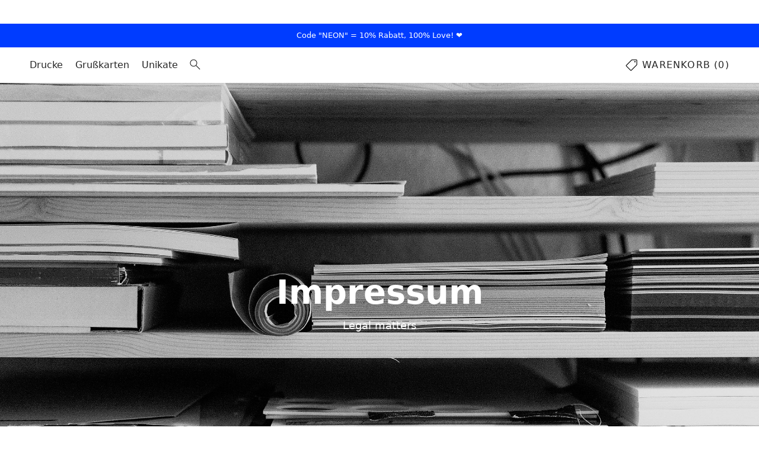

--- FILE ---
content_type: text/html; charset=utf-8
request_url: https://www.stellavie.com/pages/imprint
body_size: 15596
content:






<!doctype html>
<html lang="de">
  <head>
	<meta charset="utf-8">
	<meta name="viewport" content="width=device-width,initial-scale=1">

	    <!-- Google Consent Mode V2 Advanced Mode integration script for Consentmo GDPR Compliance App -->
    <script id="consentmo-gcmv2-advanced-mode-integration">
      const consentOutOfRegion = {
        analytics: true,
        marketing: true,
        functionality: true,
        adsDataRedaction: false,
        urlPassthrough: false,
      };

      window.dataLayer = window.dataLayer || [];
      function gtag(){dataLayer.push(arguments);}

      gtag('consent', 'default', {
        ad_storage: 'denied',
        ad_personalization: 'denied',
        ad_user_data: 'denied',
        analytics_storage: 'denied',
        functionality_storage: 'denied',
        personalization_storage:'denied',
        security_storage: 'granted',
        wait_for_update: 1500
      });

      document.addEventListener('consentmoSignal_onLoad', function(eventData) {
        const csmLoadSignal = eventData.detail || {isActive:false};
        console.log('LIQUID - consentmoSignal_onLoad event', csmLoadSignal);

        if (!csmLoadSignal.isActive) {
          console.log('LIQUID - isActive false - use consentOutOfRegion');
          gtag('consent', 'update', {
            ad_storage: consentOutOfRegion.marketing ? 'granted' : 'denied',
            ad_personalization: consentOutOfRegion.marketing ? 'granted' : 'denied',
            ad_user_data: consentOutOfRegion.marketing ? 'granted' : 'denied',
            analytics_storage: consentOutOfRegion.analytics ? 'granted' : 'denied',
            functionality_storage: consentOutOfRegion.functionality ? 'granted' : 'denied',
            personalization_storage: consentOutOfRegion.functionality ? 'granted' : 'denied',
            security_storage: 'granted',
          });
          gtag('set', 'ads_data_redaction', consentOutOfRegion.adsDataRedaction);
          gtag('set', 'url_passthrough', consentOutOfRegion.urlPassthrough);
          console.log('LIQUID - dataLayer', window.dataLayer);
        } else {
          console.log('LIQUID - set default-consent and subscribe consentmoSignal for consent-update');
          document.addEventListener('consentmoSignal', function(event) {
            const csmSignal = event.detail;
            const consentState = csmSignal.integration?.gcm?.isEnabled ? csmSignal.integration.gcm.state : csmSignal.state;
            console.log('LIQUID - consentmoSignal event', csmSignal);
            console.log('LIQUID - dataLayer', window.dataLayer);

            gtag('consent', 'update', consentState);
            if (csmSignal.integration?.gcm?.isEnabled) {
              gtag('set', 'ads_data_redaction', csmSignal.integration.gcm.adsDataRedaction);
              gtag('set', 'url_passthrough', csmSignal.integration.gcm.urlPassthrough);
            }
          });
        }
      });
    </script>


	

	<meta name="google-site-verification" content="p1tC8ld8SLAHwPjhpl4iFEp044t347uL6pqqlgKmNyw"/>
	<meta name="facebook-domain-verification" content="md1o2jtwyiu7v8jbj7daa76nebx6o0"/>
	<meta name="p:domain_verify" content="f03ecc6519a786af076fa55a181a53f6"/>

	<link rel="icon" type="image/png" sizes="512x512" href="//www.stellavie.com/cdn/shop/t/6/assets/favicon.png?v=60656559111292231911753292444">
	<link rel="mask-icon" href="//www.stellavie.com/cdn/shop/t/6/assets/favicon.png?v=60656559111292231911753292444" color="#ff3700">

	<title>Imprint – Stellavie</title>
<meta name="description" content="">
<link rel="canonical" href="https://www.stellavie.com/pages/imprint">

<!-- Open Graph -->
<meta property="og:type" content="website">

<meta property="og:title" content="Imprint">
<meta property="og:description" content="">
<meta property="og:image" content="">
<meta property="og:url" content="https://www.stellavie.com/pages/imprint">
<meta property="og:site_name" content="Stellavie">

<!-- Twitter -->
<meta name="twitter:card" content="summary_large_image">
<meta name="twitter:title" content="Imprint">
<meta name="twitter:description" content="">
<meta name="twitter:image" content="">



<script type="application/ld+json">
{
"@context": "https://schema.org",
"@type": "BreadcrumbList",
"itemListElement": [
	{
	"@type": "ListItem",
	"position": 1,
	"name": "Startseite",
	"item": "https://www.stellavie.com"
	}
	
	,
	{
		"@type": "ListItem",
		"position": 2,
		"name": "Imprint",
		"item": "https://www.stellavie.com/pages/imprint"
	}
	
]
}
</script>


	<script>window.performance && window.performance.mark && window.performance.mark('shopify.content_for_header.start');</script><meta name="facebook-domain-verification" content="ogbxhocb6vnoo273jim0vgvcx253hw">
<meta name="facebook-domain-verification" content="md1o2jtwyiu7v8jbj7daa76nebx6o0">
<meta name="facebook-domain-verification" content="t4uhb045lka7hwztuhvco0l47sxvoy">
<meta name="facebook-domain-verification" content="f88hsugv132l955ftpwnyl3v03kkpx">
<meta name="facebook-domain-verification" content="4oop2gxjh4dc0aysx7kqhg2l2qlna9">
<meta id="shopify-digital-wallet" name="shopify-digital-wallet" content="/10643660/digital_wallets/dialog">
<meta name="shopify-checkout-api-token" content="0c27db3ad0e88435914728b9a2f27420">
<meta id="in-context-paypal-metadata" data-shop-id="10643660" data-venmo-supported="false" data-environment="production" data-locale="de_DE" data-paypal-v4="true" data-currency="EUR">
<link rel="alternate" hreflang="x-default" href="https://www.stellavie.com/pages/imprint">
<link rel="alternate" hreflang="de" href="https://www.stellavie.com/pages/imprint">
<link rel="alternate" hreflang="en" href="https://www.stellavie.com/en/pages/imprint">
<script async="async" src="/checkouts/internal/preloads.js?locale=de-DE"></script>
<link rel="preconnect" href="https://shop.app" crossorigin="anonymous">
<script async="async" src="https://shop.app/checkouts/internal/preloads.js?locale=de-DE&shop_id=10643660" crossorigin="anonymous"></script>
<script id="apple-pay-shop-capabilities" type="application/json">{"shopId":10643660,"countryCode":"DE","currencyCode":"EUR","merchantCapabilities":["supports3DS"],"merchantId":"gid:\/\/shopify\/Shop\/10643660","merchantName":"Stellavie","requiredBillingContactFields":["postalAddress","email"],"requiredShippingContactFields":["postalAddress","email"],"shippingType":"shipping","supportedNetworks":["visa","maestro","masterCard","amex"],"total":{"type":"pending","label":"Stellavie","amount":"1.00"},"shopifyPaymentsEnabled":true,"supportsSubscriptions":true}</script>
<script id="shopify-features" type="application/json">{"accessToken":"0c27db3ad0e88435914728b9a2f27420","betas":["rich-media-storefront-analytics"],"domain":"www.stellavie.com","predictiveSearch":true,"shopId":10643660,"locale":"de"}</script>
<script>var Shopify = Shopify || {};
Shopify.shop = "stellavie.myshopify.com";
Shopify.locale = "de";
Shopify.currency = {"active":"EUR","rate":"1.0"};
Shopify.country = "DE";
Shopify.theme = {"name":"new25","id":182823485706,"schema_name":null,"schema_version":null,"theme_store_id":null,"role":"main"};
Shopify.theme.handle = "null";
Shopify.theme.style = {"id":null,"handle":null};
Shopify.cdnHost = "www.stellavie.com/cdn";
Shopify.routes = Shopify.routes || {};
Shopify.routes.root = "/";</script>
<script type="module">!function(o){(o.Shopify=o.Shopify||{}).modules=!0}(window);</script>
<script>!function(o){function n(){var o=[];function n(){o.push(Array.prototype.slice.apply(arguments))}return n.q=o,n}var t=o.Shopify=o.Shopify||{};t.loadFeatures=n(),t.autoloadFeatures=n()}(window);</script>
<script>
  window.ShopifyPay = window.ShopifyPay || {};
  window.ShopifyPay.apiHost = "shop.app\/pay";
  window.ShopifyPay.redirectState = null;
</script>
<script id="shop-js-analytics" type="application/json">{"pageType":"page"}</script>
<script defer="defer" async type="module" src="//www.stellavie.com/cdn/shopifycloud/shop-js/modules/v2/client.init-shop-cart-sync_e98Ab_XN.de.esm.js"></script>
<script defer="defer" async type="module" src="//www.stellavie.com/cdn/shopifycloud/shop-js/modules/v2/chunk.common_Pcw9EP95.esm.js"></script>
<script defer="defer" async type="module" src="//www.stellavie.com/cdn/shopifycloud/shop-js/modules/v2/chunk.modal_CzmY4ZhL.esm.js"></script>
<script type="module">
  await import("//www.stellavie.com/cdn/shopifycloud/shop-js/modules/v2/client.init-shop-cart-sync_e98Ab_XN.de.esm.js");
await import("//www.stellavie.com/cdn/shopifycloud/shop-js/modules/v2/chunk.common_Pcw9EP95.esm.js");
await import("//www.stellavie.com/cdn/shopifycloud/shop-js/modules/v2/chunk.modal_CzmY4ZhL.esm.js");

  window.Shopify.SignInWithShop?.initShopCartSync?.({"fedCMEnabled":true,"windoidEnabled":true});

</script>
<script>
  window.Shopify = window.Shopify || {};
  if (!window.Shopify.featureAssets) window.Shopify.featureAssets = {};
  window.Shopify.featureAssets['shop-js'] = {"shop-cart-sync":["modules/v2/client.shop-cart-sync_DazCVyJ3.de.esm.js","modules/v2/chunk.common_Pcw9EP95.esm.js","modules/v2/chunk.modal_CzmY4ZhL.esm.js"],"init-fed-cm":["modules/v2/client.init-fed-cm_D0AulfmK.de.esm.js","modules/v2/chunk.common_Pcw9EP95.esm.js","modules/v2/chunk.modal_CzmY4ZhL.esm.js"],"shop-cash-offers":["modules/v2/client.shop-cash-offers_BISyWFEA.de.esm.js","modules/v2/chunk.common_Pcw9EP95.esm.js","modules/v2/chunk.modal_CzmY4ZhL.esm.js"],"shop-login-button":["modules/v2/client.shop-login-button_D_c1vx_E.de.esm.js","modules/v2/chunk.common_Pcw9EP95.esm.js","modules/v2/chunk.modal_CzmY4ZhL.esm.js"],"pay-button":["modules/v2/client.pay-button_CHADzJ4g.de.esm.js","modules/v2/chunk.common_Pcw9EP95.esm.js","modules/v2/chunk.modal_CzmY4ZhL.esm.js"],"shop-button":["modules/v2/client.shop-button_CQnD2U3v.de.esm.js","modules/v2/chunk.common_Pcw9EP95.esm.js","modules/v2/chunk.modal_CzmY4ZhL.esm.js"],"avatar":["modules/v2/client.avatar_BTnouDA3.de.esm.js"],"init-windoid":["modules/v2/client.init-windoid_CmA0-hrC.de.esm.js","modules/v2/chunk.common_Pcw9EP95.esm.js","modules/v2/chunk.modal_CzmY4ZhL.esm.js"],"init-shop-for-new-customer-accounts":["modules/v2/client.init-shop-for-new-customer-accounts_BCzC_Mib.de.esm.js","modules/v2/client.shop-login-button_D_c1vx_E.de.esm.js","modules/v2/chunk.common_Pcw9EP95.esm.js","modules/v2/chunk.modal_CzmY4ZhL.esm.js"],"init-shop-email-lookup-coordinator":["modules/v2/client.init-shop-email-lookup-coordinator_DYzOit4u.de.esm.js","modules/v2/chunk.common_Pcw9EP95.esm.js","modules/v2/chunk.modal_CzmY4ZhL.esm.js"],"init-shop-cart-sync":["modules/v2/client.init-shop-cart-sync_e98Ab_XN.de.esm.js","modules/v2/chunk.common_Pcw9EP95.esm.js","modules/v2/chunk.modal_CzmY4ZhL.esm.js"],"shop-toast-manager":["modules/v2/client.shop-toast-manager_Bc-1elH8.de.esm.js","modules/v2/chunk.common_Pcw9EP95.esm.js","modules/v2/chunk.modal_CzmY4ZhL.esm.js"],"init-customer-accounts":["modules/v2/client.init-customer-accounts_CqlRHmZs.de.esm.js","modules/v2/client.shop-login-button_D_c1vx_E.de.esm.js","modules/v2/chunk.common_Pcw9EP95.esm.js","modules/v2/chunk.modal_CzmY4ZhL.esm.js"],"init-customer-accounts-sign-up":["modules/v2/client.init-customer-accounts-sign-up_DZmBw6yB.de.esm.js","modules/v2/client.shop-login-button_D_c1vx_E.de.esm.js","modules/v2/chunk.common_Pcw9EP95.esm.js","modules/v2/chunk.modal_CzmY4ZhL.esm.js"],"shop-follow-button":["modules/v2/client.shop-follow-button_Cx-w7rSq.de.esm.js","modules/v2/chunk.common_Pcw9EP95.esm.js","modules/v2/chunk.modal_CzmY4ZhL.esm.js"],"checkout-modal":["modules/v2/client.checkout-modal_Djjmh8qM.de.esm.js","modules/v2/chunk.common_Pcw9EP95.esm.js","modules/v2/chunk.modal_CzmY4ZhL.esm.js"],"shop-login":["modules/v2/client.shop-login_DMZMgoZf.de.esm.js","modules/v2/chunk.common_Pcw9EP95.esm.js","modules/v2/chunk.modal_CzmY4ZhL.esm.js"],"lead-capture":["modules/v2/client.lead-capture_SqejaEd8.de.esm.js","modules/v2/chunk.common_Pcw9EP95.esm.js","modules/v2/chunk.modal_CzmY4ZhL.esm.js"],"payment-terms":["modules/v2/client.payment-terms_DUeEqFTJ.de.esm.js","modules/v2/chunk.common_Pcw9EP95.esm.js","modules/v2/chunk.modal_CzmY4ZhL.esm.js"]};
</script>
<script>(function() {
  var isLoaded = false;
  function asyncLoad() {
    if (isLoaded) return;
    isLoaded = true;
    var urls = ["https:\/\/gdprcdn.b-cdn.net\/js\/gdpr_cookie_consent.min.js?shop=stellavie.myshopify.com"];
    for (var i = 0; i < urls.length; i++) {
      var s = document.createElement('script');
      s.type = 'text/javascript';
      s.async = true;
      s.src = urls[i];
      var x = document.getElementsByTagName('script')[0];
      x.parentNode.insertBefore(s, x);
    }
  };
  if(window.attachEvent) {
    window.attachEvent('onload', asyncLoad);
  } else {
    window.addEventListener('load', asyncLoad, false);
  }
})();</script>
<script id="__st">var __st={"a":10643660,"offset":3600,"reqid":"59e4950a-991b-4342-aa5f-bba4408a9b65-1769244693","pageurl":"www.stellavie.com\/pages\/imprint","s":"pages-90029189","u":"68963f8bb2e0","p":"page","rtyp":"page","rid":90029189};</script>
<script>window.ShopifyPaypalV4VisibilityTracking = true;</script>
<script id="captcha-bootstrap">!function(){'use strict';const t='contact',e='account',n='new_comment',o=[[t,t],['blogs',n],['comments',n],[t,'customer']],c=[[e,'customer_login'],[e,'guest_login'],[e,'recover_customer_password'],[e,'create_customer']],r=t=>t.map((([t,e])=>`form[action*='/${t}']:not([data-nocaptcha='true']) input[name='form_type'][value='${e}']`)).join(','),a=t=>()=>t?[...document.querySelectorAll(t)].map((t=>t.form)):[];function s(){const t=[...o],e=r(t);return a(e)}const i='password',u='form_key',d=['recaptcha-v3-token','g-recaptcha-response','h-captcha-response',i],f=()=>{try{return window.sessionStorage}catch{return}},m='__shopify_v',_=t=>t.elements[u];function p(t,e,n=!1){try{const o=window.sessionStorage,c=JSON.parse(o.getItem(e)),{data:r}=function(t){const{data:e,action:n}=t;return t[m]||n?{data:e,action:n}:{data:t,action:n}}(c);for(const[e,n]of Object.entries(r))t.elements[e]&&(t.elements[e].value=n);n&&o.removeItem(e)}catch(o){console.error('form repopulation failed',{error:o})}}const l='form_type',E='cptcha';function T(t){t.dataset[E]=!0}const w=window,h=w.document,L='Shopify',v='ce_forms',y='captcha';let A=!1;((t,e)=>{const n=(g='f06e6c50-85a8-45c8-87d0-21a2b65856fe',I='https://cdn.shopify.com/shopifycloud/storefront-forms-hcaptcha/ce_storefront_forms_captcha_hcaptcha.v1.5.2.iife.js',D={infoText:'Durch hCaptcha geschützt',privacyText:'Datenschutz',termsText:'Allgemeine Geschäftsbedingungen'},(t,e,n)=>{const o=w[L][v],c=o.bindForm;if(c)return c(t,g,e,D).then(n);var r;o.q.push([[t,g,e,D],n]),r=I,A||(h.body.append(Object.assign(h.createElement('script'),{id:'captcha-provider',async:!0,src:r})),A=!0)});var g,I,D;w[L]=w[L]||{},w[L][v]=w[L][v]||{},w[L][v].q=[],w[L][y]=w[L][y]||{},w[L][y].protect=function(t,e){n(t,void 0,e),T(t)},Object.freeze(w[L][y]),function(t,e,n,w,h,L){const[v,y,A,g]=function(t,e,n){const i=e?o:[],u=t?c:[],d=[...i,...u],f=r(d),m=r(i),_=r(d.filter((([t,e])=>n.includes(e))));return[a(f),a(m),a(_),s()]}(w,h,L),I=t=>{const e=t.target;return e instanceof HTMLFormElement?e:e&&e.form},D=t=>v().includes(t);t.addEventListener('submit',(t=>{const e=I(t);if(!e)return;const n=D(e)&&!e.dataset.hcaptchaBound&&!e.dataset.recaptchaBound,o=_(e),c=g().includes(e)&&(!o||!o.value);(n||c)&&t.preventDefault(),c&&!n&&(function(t){try{if(!f())return;!function(t){const e=f();if(!e)return;const n=_(t);if(!n)return;const o=n.value;o&&e.removeItem(o)}(t);const e=Array.from(Array(32),(()=>Math.random().toString(36)[2])).join('');!function(t,e){_(t)||t.append(Object.assign(document.createElement('input'),{type:'hidden',name:u})),t.elements[u].value=e}(t,e),function(t,e){const n=f();if(!n)return;const o=[...t.querySelectorAll(`input[type='${i}']`)].map((({name:t})=>t)),c=[...d,...o],r={};for(const[a,s]of new FormData(t).entries())c.includes(a)||(r[a]=s);n.setItem(e,JSON.stringify({[m]:1,action:t.action,data:r}))}(t,e)}catch(e){console.error('failed to persist form',e)}}(e),e.submit())}));const S=(t,e)=>{t&&!t.dataset[E]&&(n(t,e.some((e=>e===t))),T(t))};for(const o of['focusin','change'])t.addEventListener(o,(t=>{const e=I(t);D(e)&&S(e,y())}));const B=e.get('form_key'),M=e.get(l),P=B&&M;t.addEventListener('DOMContentLoaded',(()=>{const t=y();if(P)for(const e of t)e.elements[l].value===M&&p(e,B);[...new Set([...A(),...v().filter((t=>'true'===t.dataset.shopifyCaptcha))])].forEach((e=>S(e,t)))}))}(h,new URLSearchParams(w.location.search),n,t,e,['guest_login'])})(!0,!0)}();</script>
<script integrity="sha256-4kQ18oKyAcykRKYeNunJcIwy7WH5gtpwJnB7kiuLZ1E=" data-source-attribution="shopify.loadfeatures" defer="defer" src="//www.stellavie.com/cdn/shopifycloud/storefront/assets/storefront/load_feature-a0a9edcb.js" crossorigin="anonymous"></script>
<script crossorigin="anonymous" defer="defer" src="//www.stellavie.com/cdn/shopifycloud/storefront/assets/shopify_pay/storefront-65b4c6d7.js?v=20250812"></script>
<script data-source-attribution="shopify.dynamic_checkout.dynamic.init">var Shopify=Shopify||{};Shopify.PaymentButton=Shopify.PaymentButton||{isStorefrontPortableWallets:!0,init:function(){window.Shopify.PaymentButton.init=function(){};var t=document.createElement("script");t.src="https://www.stellavie.com/cdn/shopifycloud/portable-wallets/latest/portable-wallets.de.js",t.type="module",document.head.appendChild(t)}};
</script>
<script data-source-attribution="shopify.dynamic_checkout.buyer_consent">
  function portableWalletsHideBuyerConsent(e){var t=document.getElementById("shopify-buyer-consent"),n=document.getElementById("shopify-subscription-policy-button");t&&n&&(t.classList.add("hidden"),t.setAttribute("aria-hidden","true"),n.removeEventListener("click",e))}function portableWalletsShowBuyerConsent(e){var t=document.getElementById("shopify-buyer-consent"),n=document.getElementById("shopify-subscription-policy-button");t&&n&&(t.classList.remove("hidden"),t.removeAttribute("aria-hidden"),n.addEventListener("click",e))}window.Shopify?.PaymentButton&&(window.Shopify.PaymentButton.hideBuyerConsent=portableWalletsHideBuyerConsent,window.Shopify.PaymentButton.showBuyerConsent=portableWalletsShowBuyerConsent);
</script>
<script data-source-attribution="shopify.dynamic_checkout.cart.bootstrap">document.addEventListener("DOMContentLoaded",(function(){function t(){return document.querySelector("shopify-accelerated-checkout-cart, shopify-accelerated-checkout")}if(t())Shopify.PaymentButton.init();else{new MutationObserver((function(e,n){t()&&(Shopify.PaymentButton.init(),n.disconnect())})).observe(document.body,{childList:!0,subtree:!0})}}));
</script>
<link id="shopify-accelerated-checkout-styles" rel="stylesheet" media="screen" href="https://www.stellavie.com/cdn/shopifycloud/portable-wallets/latest/accelerated-checkout-backwards-compat.css" crossorigin="anonymous">
<style id="shopify-accelerated-checkout-cart">
        #shopify-buyer-consent {
  margin-top: 1em;
  display: inline-block;
  width: 100%;
}

#shopify-buyer-consent.hidden {
  display: none;
}

#shopify-subscription-policy-button {
  background: none;
  border: none;
  padding: 0;
  text-decoration: underline;
  font-size: inherit;
  cursor: pointer;
}

#shopify-subscription-policy-button::before {
  box-shadow: none;
}

      </style>

<script>window.performance && window.performance.mark && window.performance.mark('shopify.content_for_header.end');</script>

	<link href="//www.stellavie.com/cdn/shop/t/6/assets/styles.css?v=167581679712095536711765126147" rel="stylesheet" type="text/css" media="all" />

	<script src="//www.stellavie.com/cdn/shop/t/6/assets/js.jquery-3.7.1.min.js?v=158417595810649192771753292452" defer></script>
	<script src="//www.stellavie.com/cdn/shop/t/6/assets/js.flickity.pkgd.min.js?v=114460508543641870001753292449" defer></script>
	<script src="//www.stellavie.com/cdn/shop/t/6/assets/index.umd.js?v=92586470744891889981753292449" defer></script>
	<script src="//www.stellavie.com/cdn/shop/t/6/assets/js.external.js?v=47910677030668354631755952848" defer></script>

	<script>
	window.addEventListener('DOMContentLoaded', () => {
		document.querySelectorAll('.load-transition').forEach(el => {
			setTimeout(() => {
				el.classList.add('success');
			}, 1);
		});
	});
	</script>

	<!-- Klaviyo integration script from Consentmo GDPR app -->
	<script id="consentmo-klaviyo-integration-script">
		function checkConsentForKlaviyo(isMarketingEnabled) {
		if (isMarketingEnabled) {
			console.log('exec klaviyo');
			document.cookie = "__kla_off=;expires=Thu, 01 Jan 1970 00:00:00 GMT";
		} else {
			console.log('blocked klaviyo');
			document.cookie = "__kla_off=true"; 
		}
		}

		document.addEventListener('consentmoSignal_onLoad', function(eventData) {
		const csmLoadSignal = eventData.detail || {isActive:false};

		if (!csmLoadSignal.isActive) {
			checkConsentForKlaviyo(true);
		} else {
			document.addEventListener('consentmoSignal', function(event) {
			const csmPreferences = event.detail.preferences;
			checkConsentForKlaviyo(csmPreferences.marketing);
			});
		}
		});
	</script>

<!-- BEGIN app block: shopify://apps/klaviyo-email-marketing-sms/blocks/klaviyo-onsite-embed/2632fe16-c075-4321-a88b-50b567f42507 -->












  <script async src="https://static.klaviyo.com/onsite/js/XAmN3U/klaviyo.js?company_id=XAmN3U"></script>
  <script>!function(){if(!window.klaviyo){window._klOnsite=window._klOnsite||[];try{window.klaviyo=new Proxy({},{get:function(n,i){return"push"===i?function(){var n;(n=window._klOnsite).push.apply(n,arguments)}:function(){for(var n=arguments.length,o=new Array(n),w=0;w<n;w++)o[w]=arguments[w];var t="function"==typeof o[o.length-1]?o.pop():void 0,e=new Promise((function(n){window._klOnsite.push([i].concat(o,[function(i){t&&t(i),n(i)}]))}));return e}}})}catch(n){window.klaviyo=window.klaviyo||[],window.klaviyo.push=function(){var n;(n=window._klOnsite).push.apply(n,arguments)}}}}();</script>

  




  <script>
    window.klaviyoReviewsProductDesignMode = false
  </script>







<!-- END app block --><link href="https://monorail-edge.shopifysvc.com" rel="dns-prefetch">
<script>(function(){if ("sendBeacon" in navigator && "performance" in window) {try {var session_token_from_headers = performance.getEntriesByType('navigation')[0].serverTiming.find(x => x.name == '_s').description;} catch {var session_token_from_headers = undefined;}var session_cookie_matches = document.cookie.match(/_shopify_s=([^;]*)/);var session_token_from_cookie = session_cookie_matches && session_cookie_matches.length === 2 ? session_cookie_matches[1] : "";var session_token = session_token_from_headers || session_token_from_cookie || "";function handle_abandonment_event(e) {var entries = performance.getEntries().filter(function(entry) {return /monorail-edge.shopifysvc.com/.test(entry.name);});if (!window.abandonment_tracked && entries.length === 0) {window.abandonment_tracked = true;var currentMs = Date.now();var navigation_start = performance.timing.navigationStart;var payload = {shop_id: 10643660,url: window.location.href,navigation_start,duration: currentMs - navigation_start,session_token,page_type: "page"};window.navigator.sendBeacon("https://monorail-edge.shopifysvc.com/v1/produce", JSON.stringify({schema_id: "online_store_buyer_site_abandonment/1.1",payload: payload,metadata: {event_created_at_ms: currentMs,event_sent_at_ms: currentMs}}));}}window.addEventListener('pagehide', handle_abandonment_event);}}());</script>
<script id="web-pixels-manager-setup">(function e(e,d,r,n,o){if(void 0===o&&(o={}),!Boolean(null===(a=null===(i=window.Shopify)||void 0===i?void 0:i.analytics)||void 0===a?void 0:a.replayQueue)){var i,a;window.Shopify=window.Shopify||{};var t=window.Shopify;t.analytics=t.analytics||{};var s=t.analytics;s.replayQueue=[],s.publish=function(e,d,r){return s.replayQueue.push([e,d,r]),!0};try{self.performance.mark("wpm:start")}catch(e){}var l=function(){var e={modern:/Edge?\/(1{2}[4-9]|1[2-9]\d|[2-9]\d{2}|\d{4,})\.\d+(\.\d+|)|Firefox\/(1{2}[4-9]|1[2-9]\d|[2-9]\d{2}|\d{4,})\.\d+(\.\d+|)|Chrom(ium|e)\/(9{2}|\d{3,})\.\d+(\.\d+|)|(Maci|X1{2}).+ Version\/(15\.\d+|(1[6-9]|[2-9]\d|\d{3,})\.\d+)([,.]\d+|)( \(\w+\)|)( Mobile\/\w+|) Safari\/|Chrome.+OPR\/(9{2}|\d{3,})\.\d+\.\d+|(CPU[ +]OS|iPhone[ +]OS|CPU[ +]iPhone|CPU IPhone OS|CPU iPad OS)[ +]+(15[._]\d+|(1[6-9]|[2-9]\d|\d{3,})[._]\d+)([._]\d+|)|Android:?[ /-](13[3-9]|1[4-9]\d|[2-9]\d{2}|\d{4,})(\.\d+|)(\.\d+|)|Android.+Firefox\/(13[5-9]|1[4-9]\d|[2-9]\d{2}|\d{4,})\.\d+(\.\d+|)|Android.+Chrom(ium|e)\/(13[3-9]|1[4-9]\d|[2-9]\d{2}|\d{4,})\.\d+(\.\d+|)|SamsungBrowser\/([2-9]\d|\d{3,})\.\d+/,legacy:/Edge?\/(1[6-9]|[2-9]\d|\d{3,})\.\d+(\.\d+|)|Firefox\/(5[4-9]|[6-9]\d|\d{3,})\.\d+(\.\d+|)|Chrom(ium|e)\/(5[1-9]|[6-9]\d|\d{3,})\.\d+(\.\d+|)([\d.]+$|.*Safari\/(?![\d.]+ Edge\/[\d.]+$))|(Maci|X1{2}).+ Version\/(10\.\d+|(1[1-9]|[2-9]\d|\d{3,})\.\d+)([,.]\d+|)( \(\w+\)|)( Mobile\/\w+|) Safari\/|Chrome.+OPR\/(3[89]|[4-9]\d|\d{3,})\.\d+\.\d+|(CPU[ +]OS|iPhone[ +]OS|CPU[ +]iPhone|CPU IPhone OS|CPU iPad OS)[ +]+(10[._]\d+|(1[1-9]|[2-9]\d|\d{3,})[._]\d+)([._]\d+|)|Android:?[ /-](13[3-9]|1[4-9]\d|[2-9]\d{2}|\d{4,})(\.\d+|)(\.\d+|)|Mobile Safari.+OPR\/([89]\d|\d{3,})\.\d+\.\d+|Android.+Firefox\/(13[5-9]|1[4-9]\d|[2-9]\d{2}|\d{4,})\.\d+(\.\d+|)|Android.+Chrom(ium|e)\/(13[3-9]|1[4-9]\d|[2-9]\d{2}|\d{4,})\.\d+(\.\d+|)|Android.+(UC? ?Browser|UCWEB|U3)[ /]?(15\.([5-9]|\d{2,})|(1[6-9]|[2-9]\d|\d{3,})\.\d+)\.\d+|SamsungBrowser\/(5\.\d+|([6-9]|\d{2,})\.\d+)|Android.+MQ{2}Browser\/(14(\.(9|\d{2,})|)|(1[5-9]|[2-9]\d|\d{3,})(\.\d+|))(\.\d+|)|K[Aa][Ii]OS\/(3\.\d+|([4-9]|\d{2,})\.\d+)(\.\d+|)/},d=e.modern,r=e.legacy,n=navigator.userAgent;return n.match(d)?"modern":n.match(r)?"legacy":"unknown"}(),u="modern"===l?"modern":"legacy",c=(null!=n?n:{modern:"",legacy:""})[u],f=function(e){return[e.baseUrl,"/wpm","/b",e.hashVersion,"modern"===e.buildTarget?"m":"l",".js"].join("")}({baseUrl:d,hashVersion:r,buildTarget:u}),m=function(e){var d=e.version,r=e.bundleTarget,n=e.surface,o=e.pageUrl,i=e.monorailEndpoint;return{emit:function(e){var a=e.status,t=e.errorMsg,s=(new Date).getTime(),l=JSON.stringify({metadata:{event_sent_at_ms:s},events:[{schema_id:"web_pixels_manager_load/3.1",payload:{version:d,bundle_target:r,page_url:o,status:a,surface:n,error_msg:t},metadata:{event_created_at_ms:s}}]});if(!i)return console&&console.warn&&console.warn("[Web Pixels Manager] No Monorail endpoint provided, skipping logging."),!1;try{return self.navigator.sendBeacon.bind(self.navigator)(i,l)}catch(e){}var u=new XMLHttpRequest;try{return u.open("POST",i,!0),u.setRequestHeader("Content-Type","text/plain"),u.send(l),!0}catch(e){return console&&console.warn&&console.warn("[Web Pixels Manager] Got an unhandled error while logging to Monorail."),!1}}}}({version:r,bundleTarget:l,surface:e.surface,pageUrl:self.location.href,monorailEndpoint:e.monorailEndpoint});try{o.browserTarget=l,function(e){var d=e.src,r=e.async,n=void 0===r||r,o=e.onload,i=e.onerror,a=e.sri,t=e.scriptDataAttributes,s=void 0===t?{}:t,l=document.createElement("script"),u=document.querySelector("head"),c=document.querySelector("body");if(l.async=n,l.src=d,a&&(l.integrity=a,l.crossOrigin="anonymous"),s)for(var f in s)if(Object.prototype.hasOwnProperty.call(s,f))try{l.dataset[f]=s[f]}catch(e){}if(o&&l.addEventListener("load",o),i&&l.addEventListener("error",i),u)u.appendChild(l);else{if(!c)throw new Error("Did not find a head or body element to append the script");c.appendChild(l)}}({src:f,async:!0,onload:function(){if(!function(){var e,d;return Boolean(null===(d=null===(e=window.Shopify)||void 0===e?void 0:e.analytics)||void 0===d?void 0:d.initialized)}()){var d=window.webPixelsManager.init(e)||void 0;if(d){var r=window.Shopify.analytics;r.replayQueue.forEach((function(e){var r=e[0],n=e[1],o=e[2];d.publishCustomEvent(r,n,o)})),r.replayQueue=[],r.publish=d.publishCustomEvent,r.visitor=d.visitor,r.initialized=!0}}},onerror:function(){return m.emit({status:"failed",errorMsg:"".concat(f," has failed to load")})},sri:function(e){var d=/^sha384-[A-Za-z0-9+/=]+$/;return"string"==typeof e&&d.test(e)}(c)?c:"",scriptDataAttributes:o}),m.emit({status:"loading"})}catch(e){m.emit({status:"failed",errorMsg:(null==e?void 0:e.message)||"Unknown error"})}}})({shopId: 10643660,storefrontBaseUrl: "https://www.stellavie.com",extensionsBaseUrl: "https://extensions.shopifycdn.com/cdn/shopifycloud/web-pixels-manager",monorailEndpoint: "https://monorail-edge.shopifysvc.com/unstable/produce_batch",surface: "storefront-renderer",enabledBetaFlags: ["2dca8a86"],webPixelsConfigList: [{"id":"2895872266","configuration":"{\"accountID\":\"XAmN3U\",\"webPixelConfig\":\"eyJlbmFibGVBZGRlZFRvQ2FydEV2ZW50cyI6IHRydWV9\"}","eventPayloadVersion":"v1","runtimeContext":"STRICT","scriptVersion":"524f6c1ee37bacdca7657a665bdca589","type":"APP","apiClientId":123074,"privacyPurposes":["ANALYTICS","MARKETING"],"dataSharingAdjustments":{"protectedCustomerApprovalScopes":["read_customer_address","read_customer_email","read_customer_name","read_customer_personal_data","read_customer_phone"]}},{"id":"1194721546","configuration":"{\"config\":\"{\\\"google_tag_ids\\\":[\\\"G-T3SYRN7SGJ\\\",\\\"GT-WV8F82JQ\\\"],\\\"target_country\\\":\\\"ZZ\\\",\\\"gtag_events\\\":[{\\\"type\\\":\\\"search\\\",\\\"action_label\\\":\\\"G-T3SYRN7SGJ\\\"},{\\\"type\\\":\\\"begin_checkout\\\",\\\"action_label\\\":\\\"G-T3SYRN7SGJ\\\"},{\\\"type\\\":\\\"view_item\\\",\\\"action_label\\\":[\\\"G-T3SYRN7SGJ\\\",\\\"MC-FW7W88XER3\\\"]},{\\\"type\\\":\\\"purchase\\\",\\\"action_label\\\":[\\\"G-T3SYRN7SGJ\\\",\\\"MC-FW7W88XER3\\\"]},{\\\"type\\\":\\\"page_view\\\",\\\"action_label\\\":[\\\"G-T3SYRN7SGJ\\\",\\\"MC-FW7W88XER3\\\"]},{\\\"type\\\":\\\"add_payment_info\\\",\\\"action_label\\\":\\\"G-T3SYRN7SGJ\\\"},{\\\"type\\\":\\\"add_to_cart\\\",\\\"action_label\\\":\\\"G-T3SYRN7SGJ\\\"}],\\\"enable_monitoring_mode\\\":false}\"}","eventPayloadVersion":"v1","runtimeContext":"OPEN","scriptVersion":"b2a88bafab3e21179ed38636efcd8a93","type":"APP","apiClientId":1780363,"privacyPurposes":[],"dataSharingAdjustments":{"protectedCustomerApprovalScopes":["read_customer_address","read_customer_email","read_customer_name","read_customer_personal_data","read_customer_phone"]}},{"id":"338493706","configuration":"{\"pixel_id\":\"535531216633590\",\"pixel_type\":\"facebook_pixel\",\"metaapp_system_user_token\":\"-\"}","eventPayloadVersion":"v1","runtimeContext":"OPEN","scriptVersion":"ca16bc87fe92b6042fbaa3acc2fbdaa6","type":"APP","apiClientId":2329312,"privacyPurposes":["ANALYTICS","MARKETING","SALE_OF_DATA"],"dataSharingAdjustments":{"protectedCustomerApprovalScopes":["read_customer_address","read_customer_email","read_customer_name","read_customer_personal_data","read_customer_phone"]}},{"id":"shopify-app-pixel","configuration":"{}","eventPayloadVersion":"v1","runtimeContext":"STRICT","scriptVersion":"0450","apiClientId":"shopify-pixel","type":"APP","privacyPurposes":["ANALYTICS","MARKETING"]},{"id":"shopify-custom-pixel","eventPayloadVersion":"v1","runtimeContext":"LAX","scriptVersion":"0450","apiClientId":"shopify-pixel","type":"CUSTOM","privacyPurposes":["ANALYTICS","MARKETING"]}],isMerchantRequest: false,initData: {"shop":{"name":"Stellavie","paymentSettings":{"currencyCode":"EUR"},"myshopifyDomain":"stellavie.myshopify.com","countryCode":"DE","storefrontUrl":"https:\/\/www.stellavie.com"},"customer":null,"cart":null,"checkout":null,"productVariants":[],"purchasingCompany":null},},"https://www.stellavie.com/cdn","fcfee988w5aeb613cpc8e4bc33m6693e112",{"modern":"","legacy":""},{"shopId":"10643660","storefrontBaseUrl":"https:\/\/www.stellavie.com","extensionBaseUrl":"https:\/\/extensions.shopifycdn.com\/cdn\/shopifycloud\/web-pixels-manager","surface":"storefront-renderer","enabledBetaFlags":"[\"2dca8a86\"]","isMerchantRequest":"false","hashVersion":"fcfee988w5aeb613cpc8e4bc33m6693e112","publish":"custom","events":"[[\"page_viewed\",{}]]"});</script><script>
  window.ShopifyAnalytics = window.ShopifyAnalytics || {};
  window.ShopifyAnalytics.meta = window.ShopifyAnalytics.meta || {};
  window.ShopifyAnalytics.meta.currency = 'EUR';
  var meta = {"page":{"pageType":"page","resourceType":"page","resourceId":90029189,"requestId":"59e4950a-991b-4342-aa5f-bba4408a9b65-1769244693"}};
  for (var attr in meta) {
    window.ShopifyAnalytics.meta[attr] = meta[attr];
  }
</script>
<script class="analytics">
  (function () {
    var customDocumentWrite = function(content) {
      var jquery = null;

      if (window.jQuery) {
        jquery = window.jQuery;
      } else if (window.Checkout && window.Checkout.$) {
        jquery = window.Checkout.$;
      }

      if (jquery) {
        jquery('body').append(content);
      }
    };

    var hasLoggedConversion = function(token) {
      if (token) {
        return document.cookie.indexOf('loggedConversion=' + token) !== -1;
      }
      return false;
    }

    var setCookieIfConversion = function(token) {
      if (token) {
        var twoMonthsFromNow = new Date(Date.now());
        twoMonthsFromNow.setMonth(twoMonthsFromNow.getMonth() + 2);

        document.cookie = 'loggedConversion=' + token + '; expires=' + twoMonthsFromNow;
      }
    }

    var trekkie = window.ShopifyAnalytics.lib = window.trekkie = window.trekkie || [];
    if (trekkie.integrations) {
      return;
    }
    trekkie.methods = [
      'identify',
      'page',
      'ready',
      'track',
      'trackForm',
      'trackLink'
    ];
    trekkie.factory = function(method) {
      return function() {
        var args = Array.prototype.slice.call(arguments);
        args.unshift(method);
        trekkie.push(args);
        return trekkie;
      };
    };
    for (var i = 0; i < trekkie.methods.length; i++) {
      var key = trekkie.methods[i];
      trekkie[key] = trekkie.factory(key);
    }
    trekkie.load = function(config) {
      trekkie.config = config || {};
      trekkie.config.initialDocumentCookie = document.cookie;
      var first = document.getElementsByTagName('script')[0];
      var script = document.createElement('script');
      script.type = 'text/javascript';
      script.onerror = function(e) {
        var scriptFallback = document.createElement('script');
        scriptFallback.type = 'text/javascript';
        scriptFallback.onerror = function(error) {
                var Monorail = {
      produce: function produce(monorailDomain, schemaId, payload) {
        var currentMs = new Date().getTime();
        var event = {
          schema_id: schemaId,
          payload: payload,
          metadata: {
            event_created_at_ms: currentMs,
            event_sent_at_ms: currentMs
          }
        };
        return Monorail.sendRequest("https://" + monorailDomain + "/v1/produce", JSON.stringify(event));
      },
      sendRequest: function sendRequest(endpointUrl, payload) {
        // Try the sendBeacon API
        if (window && window.navigator && typeof window.navigator.sendBeacon === 'function' && typeof window.Blob === 'function' && !Monorail.isIos12()) {
          var blobData = new window.Blob([payload], {
            type: 'text/plain'
          });

          if (window.navigator.sendBeacon(endpointUrl, blobData)) {
            return true;
          } // sendBeacon was not successful

        } // XHR beacon

        var xhr = new XMLHttpRequest();

        try {
          xhr.open('POST', endpointUrl);
          xhr.setRequestHeader('Content-Type', 'text/plain');
          xhr.send(payload);
        } catch (e) {
          console.log(e);
        }

        return false;
      },
      isIos12: function isIos12() {
        return window.navigator.userAgent.lastIndexOf('iPhone; CPU iPhone OS 12_') !== -1 || window.navigator.userAgent.lastIndexOf('iPad; CPU OS 12_') !== -1;
      }
    };
    Monorail.produce('monorail-edge.shopifysvc.com',
      'trekkie_storefront_load_errors/1.1',
      {shop_id: 10643660,
      theme_id: 182823485706,
      app_name: "storefront",
      context_url: window.location.href,
      source_url: "//www.stellavie.com/cdn/s/trekkie.storefront.8d95595f799fbf7e1d32231b9a28fd43b70c67d3.min.js"});

        };
        scriptFallback.async = true;
        scriptFallback.src = '//www.stellavie.com/cdn/s/trekkie.storefront.8d95595f799fbf7e1d32231b9a28fd43b70c67d3.min.js';
        first.parentNode.insertBefore(scriptFallback, first);
      };
      script.async = true;
      script.src = '//www.stellavie.com/cdn/s/trekkie.storefront.8d95595f799fbf7e1d32231b9a28fd43b70c67d3.min.js';
      first.parentNode.insertBefore(script, first);
    };
    trekkie.load(
      {"Trekkie":{"appName":"storefront","development":false,"defaultAttributes":{"shopId":10643660,"isMerchantRequest":null,"themeId":182823485706,"themeCityHash":"5125771216858914353","contentLanguage":"de","currency":"EUR","eventMetadataId":"5f093754-a084-414a-8107-9aae7ba2c255"},"isServerSideCookieWritingEnabled":true,"monorailRegion":"shop_domain","enabledBetaFlags":["65f19447"]},"Session Attribution":{},"S2S":{"facebookCapiEnabled":true,"source":"trekkie-storefront-renderer","apiClientId":580111}}
    );

    var loaded = false;
    trekkie.ready(function() {
      if (loaded) return;
      loaded = true;

      window.ShopifyAnalytics.lib = window.trekkie;

      var originalDocumentWrite = document.write;
      document.write = customDocumentWrite;
      try { window.ShopifyAnalytics.merchantGoogleAnalytics.call(this); } catch(error) {};
      document.write = originalDocumentWrite;

      window.ShopifyAnalytics.lib.page(null,{"pageType":"page","resourceType":"page","resourceId":90029189,"requestId":"59e4950a-991b-4342-aa5f-bba4408a9b65-1769244693","shopifyEmitted":true});

      var match = window.location.pathname.match(/checkouts\/(.+)\/(thank_you|post_purchase)/)
      var token = match? match[1]: undefined;
      if (!hasLoggedConversion(token)) {
        setCookieIfConversion(token);
        
      }
    });


        var eventsListenerScript = document.createElement('script');
        eventsListenerScript.async = true;
        eventsListenerScript.src = "//www.stellavie.com/cdn/shopifycloud/storefront/assets/shop_events_listener-3da45d37.js";
        document.getElementsByTagName('head')[0].appendChild(eventsListenerScript);

})();</script>
  <script>
  if (!window.ga || (window.ga && typeof window.ga !== 'function')) {
    window.ga = function ga() {
      (window.ga.q = window.ga.q || []).push(arguments);
      if (window.Shopify && window.Shopify.analytics && typeof window.Shopify.analytics.publish === 'function') {
        window.Shopify.analytics.publish("ga_stub_called", {}, {sendTo: "google_osp_migration"});
      }
      console.error("Shopify's Google Analytics stub called with:", Array.from(arguments), "\nSee https://help.shopify.com/manual/promoting-marketing/pixels/pixel-migration#google for more information.");
    };
    if (window.Shopify && window.Shopify.analytics && typeof window.Shopify.analytics.publish === 'function') {
      window.Shopify.analytics.publish("ga_stub_initialized", {}, {sendTo: "google_osp_migration"});
    }
  }
</script>
<script
  defer
  src="https://www.stellavie.com/cdn/shopifycloud/perf-kit/shopify-perf-kit-3.0.4.min.js"
  data-application="storefront-renderer"
  data-shop-id="10643660"
  data-render-region="gcp-us-east1"
  data-page-type="page"
  data-theme-instance-id="182823485706"
  data-theme-name=""
  data-theme-version=""
  data-monorail-region="shop_domain"
  data-resource-timing-sampling-rate="10"
  data-shs="true"
  data-shs-beacon="true"
  data-shs-export-with-fetch="true"
  data-shs-logs-sample-rate="1"
  data-shs-beacon-endpoint="https://www.stellavie.com/api/collect"
></script>
</head>

<body>
<noscript><div class="no_js">Please reload with JavaScript!</div></noscript>

<div class="load-transition">

	<div class="marquee-container">
	<div class="marquee-content">
		<p class="marquee-item">
			Wir wünschen euch einen wunderbaren Start in ein möglichst erfolgreiches, gesundes, happy 2026! Und um euch noch eine kleine, unerwartete Freude zu machen: zu jeder 5. Bestellung legen wir einen Überraschungs-Druck dazu.
		</p>
		<p class="marquee-item">
			📦 ⏰ 🚀
		</p>
		<p class="marquee-item">
			Wir wünschen euch einen wunderbaren Start in ein möglichst erfolgreiches, gesundes, happy 2026! Und um euch noch eine kleine, unerwartete Freude zu machen: zu jeder 5. Bestellung legen wir einen Überraschungs-Druck dazu.
		</p>
		<p class="marquee-item">
			📦 ⏰ 🚀
		</p>
	</div>
</div>

<div class="carousel-notification-extra">
	<div class="carousel-cell"><p><span class="strong">Code "NEON"</span> = 10% Rabatt, 100% Love! ❤️</p></div>
	<div class="carousel-cell"><p>Kostenloser Versand ab 35 € 😀</p></div>
	<div class="carousel-cell"><p>Bei Fragen sind wir gerne für dich da! 💬</p></div>
	<div class="carousel-cell"><p>Schön, dass du hier bist. 😍</p></div>
</div>

<script>	
document.addEventListener('DOMContentLoaded', () => {
	const carousel = document.querySelector('.carousel-notification-extra');
	const flkty = new Flickity('.carousel-notification-extra', {
		// --- Optionen ---
		wrapAround: true,
		draggable: true,
		autoPlay: 5000,
		prevNextButtons: false,
		pageDots: false,
		pauseAutoPlayOnHover: false,
		rightToLeft: true,

		// --- Event-Handler: nach jeder Interaktion wieder starten ---
		on: {
		pointerUp:   resume,
		dragEnd:     resume,
		staticClick: resume
		}
	
	});

	function resume() {
		this.playPlayer();
	}

	// --- Event-Handler ---
	carousel.addEventListener('pointermove', () => {
		flkty.pausePlayer();
	});

	carousel.addEventListener('pointerout', () => {
		flkty.playPlayer();
	});

});
</script>

<script>
	const container = document.querySelector('.marquee-container');
	const content = document.querySelector('.marquee-content');
	
	// Inhalt duplizieren für nahtloses Looping
	const clone = content.cloneNode(true);
	container.appendChild(clone);
	
	let position = 0;
	const speed = 1.0; // Pixel pro Frame
	
	function animate() {
		position -= speed;
		
		// Reset wenn erste Kopie komplett durchgelaufen ist
		if (Math.abs(position) >= content.offsetWidth) {
			position = 0;
		}
		
		content.style.transform = `translateX(${position}px)`;
		clone.style.transform = `translateX(${position}px)`;
		
		requestAnimationFrame(animate);
	}
	
	animate();
</script>

<style>
	.marquee-container {
		width: 100%;
		overflow: hidden;
		position: relative;
		white-space: nowrap;
		background-color: color(display-p3 0 0.500 0 / 1);
		background-color: color(display-p3 0 0.500 1 / 1);
		padding: 0.47rem;
		cursor: default;
	}

	.marquee-content {
		display: inline-block;
		padding: 0;
		text-align: center;
	}

	.marquee-item {
		display: inline;
		margin: 0;
	}

	.marquee-container p {
		font-size: 0.80rem;
		padding: 0.47rem;
		color: white;
	}

	.carousel-notification-extra {
		background-color: color(display-p3 0 0.350 0 / 1);
		background: #003cff;
	}

</style>

	<!-- slideout menu -->
	<!-- ==================================================================================================== -->

	<div id="site-wrapper">

		<div id="site-canvas">

			<div id="site-menu">

				<ul class="nav-push-menu">

					<li class="secondary close-button">
						<a class="toggle-nav-flyout"></a>
					</li>

					<li>
						<a href="/collections/all">Drucke</a>
					</li>

					<li>
						<a href="/collections/greeting-cards">Grußkarten</a>
					</li>

					<li>
						<a href="/collections/einzelstuecke">Einzelstück/e!</a>
					</li>

					<li class="spacing-divider"></li>

					<li>
						<a href="/cart">Warenkorb</a>
					</li>

					<li class="spacing-divider"></li>

					<li class="secondary">
						<a href="/pages/faq">Support / FAQ</a>
					</li>

					<li class="spacing-divider"></li>

					<li class="secondary">
						<a href="/pages/contact">Kontakt</a>
					</li>

					<li class="secondary">
						<a href="/pages/contact">B2B / Wiederverkäufer</a>
					</li>

					<li class="secondary">
						<a href="/pages/contact">Presseanfragen</a>
					</li>

					<li class="secondary">
						<a href="/pages/about-us">Über uns</a>
					</li>

					<li class="spacing-divider"></li>

					<li class="secondary">
						<a href="/pages/terms-and-conditions">AGB</a>
					</li>

					<li class="secondary">
						<a href="/pages/return-policy">Widerrufsrecht</a>
					</li>

					<li class="secondary">
						<a href="/pages/privacy-statement">Datenschutzerklärung</a>
					</li>

					<li class="secondary">
						<a href="/pages/imprint">Impressum</a>
					</li>

					<li class="spacing-divider"></li>

					<li class="secondary">
						
							<a href="javascript:void">DE</a>
						
					</li>

					<li class="secondary">
						
							<a href="javascript:void">English</a>
						
					</li>

				</ul>

			</div>

			<div class="overlay-nav-flyout"></div>

		

	
	<div id="shopify-section-header" class="shopify-section"><script>
document.addEventListener('DOMContentLoaded', function () {
  document.querySelectorAll(".typewriter").forEach((el) => {
    new TypeIt(el, {
      strings: "",
      startDelay: 1000,
      speed: 100,
      deleteSpeed: 15,
      loop: true,
      lifeLike: false,
      cursor: true,
      waitUntilVisible: true,
      cursorChar: "︱"
    })
    .type("stellavie", { delay: 2500 })
    .delete(9)
    .type("klein+anders", { delay: 1000 })
    .delete(6)
    .type("aufmerksam", { delay: 1000 })
    .delete(10)
    .type("feinsnnig", { delay: 1500 })
    .pause(500)
    .delete(4)
    .type("innig", { delay: 1000 })
    .delete(10)
    .type("groß", { delay: 1000 })
    .delete(0)
    .type("artig", { delay: 500 })
    .delete(9)
    .type("humorvoll", { delay: 1000 })
    .delete(9)
    .type("hanseatisch", { delay: 1000 })
    .delete(11)
    .type("hungrig", { delay: 1000 })
    .delete(7)
    .type("supercool", { delay: 1000 })
    .delete(9)
    .type("funky", { delay: 1000 })
    .delete(5)
    .type("unkompliziert", { delay: 1000 })
    .delete(14)
    .type(" & für dich da", { delay: 2500 })
    .pause(2500)
    .delete(19)
    .go();
  });
});
</script>

<style>
.ti-cursor {
	animation: progress 10s steps(10, end) infinite;
	font-weight: bold;
	margin: 0 0 0 0;
}
@keyframes progress {
	0%    { color: #000000; } /* Black */
	10%   { color: #613915; } /* Brown */
	20%   { color: #74d7ee; } /* Light Blue */
	30%   { color: #ffafc8; } /* Pink */
	40%   { color: #e40303; } /* Red */
	50%   { color: #ff8c00; } /* Orange */
	60%   { color: #ffed00; } /* Yellow */
	70%   { color: #008026; } /* Green */
	80%   { color: #004dff; } /* Blue */
	90%   { color: #750787; } /* Purple */
	100%  { color: #000000; } /* Black */
}
</style>

<!-- Fullscreen Search Overlay -->
<div class="search-overlay" id="searchOverlay">

	<div class="search-container">
		<form action="/search" method="get" class="search-form">
			<div class="search-input-wrapper">
				<input
				type="text"
				id="searchInput"
				name="q"
				placeholder="Einfach tippen und &#39;Enter&#39; drücken …"
				autocomplete="off"
				>
				<button type="button" class="search-close" aria-label="Suche schließen"></button>
			</div>
			<div class="search-suggestions">
				<span class="label">Suchvorschläge:</span>
				<ul class="suggestion-list">
					<li><a href="/search?q=what if">But what if it works</a></li>
					<li><a href="/search?q=holz">Holz</a></li>
					<li><a href="/search?q=neon">Neon</a></li>
					<li><a href="/search?q=nö">NÖ</a></li>
				</ul>
			</div>
		</form>
	</div>
	
	<div id="searchResults" class="search-results"></div>
</div>

<!-- !header -->
<!-- ==================================================================================================== -->

<div class="grid nav-main grid-menu hide-large">

	<div class="col-3_menu">
		<button id="hamburger-menu" class="hamburger hamburger--squeeze toggle-nav-flyout" type="button" aria-label="Navigation, Hamburger Menu">
			<span class="hamburger-box">
				<span class="hamburger-inner"></span>
			</span>
		</button>
	</div>

	<div class="col-6_menu">
		<ul class="center">
			<li>
				<a href="/"><span class="typewriter"></span></a>
			</li>
		</ul>
	</div>

	<div class="col-3_menu hide-large">
		<ul class="right">
			<li>
				<span class="material-symbols shopping_bag cursor-default">shoppingmode</span>
				<a href="../cart" class="uppercase">
					(<span data-cart-count>0</span>)
				</a>
			</li>
		</ul>
	</div>

</div>

<div class="grid nav-main grid-menu hide-small">

	<div class="col-4 hide-small left">
		<ul>
			<li>
				<a href="/collections/all">
					Drucke
				</a>
			</li>
			<li>
				<a href="/collections/greeting-cards">
					Grußkarten
				</a>
			</li>
			<li>
				<a href="/collections/einzelstuecke">
					Unikate
				</a>
			</li>
			<li>
				<button class="search-toggle" aria-label="Open search">
					<span class="material-symbols search">search</span>
				</button>
			</li>
		</ul>
	</div>

	<div class="col-4">
		<ul class="center">
			<li>
				<a href="/"><span class="typewriter"></span></a>
			</li>
		</ul>
	</div>

	<div class="col-4">
		<ul class="right">
			<li>
				<span class="material-symbols shopping_bag cursor-default">shoppingmode</span>
				<a href="../cart" class="uppercase">
					Warenkorb (<span data-cart-count>0</span>)
				</a>
			</li>
		</ul>
	</div>

</div></div>

	

		<div id="shopify-section-page-imprint" class="shopify-section"><div class="grid-fullwidth">
	<div class="col-12">
		<div class="carousel-hero">
			<div
				class="carousel-cell lazy-bg"
				data-bg="//www.stellavie.com/cdn/shop/t/6/assets/stellavie-studio-process-9193_2400x.jpg?v=48921463486148943941753292446"
				>
				<div class="lazy-bg-preview" style="background-image: url(//www.stellavie.com/cdn/shop/t/6/assets/stellavie-studio-process-9193_10x.jpg?v=48921463486148943941753292446);"></div>
				<div class="content">
					<h1>Impressum</h1>
					<h2>Legal matters</h2>
				</div>
			</div>
		</div>
	</div>
</div>

<div class="grid reveal">
	<div class="col-12">
		<h1>Impressum</h1>
	</div>

	<div class="col-6">
		<h2>Anschrift & rechtliche Angaben</h2>
		<p>Verantwortlich für den Inhalt dieser Seiten:<br>Viktoria Klein, Steffen Heidemann</p>
		<p>
			Heidemann und Klein GbR — Stellavie<br>
			Arnkielstraße 16<br>
			22769 Hamburg<br>
			Germany
		</p>
		<p>
			Tel: +49 (0)176 4901 1759<br>
			E-Mail: <a href="mailto:sayhello@stellavie.com">sayhello@stellavie.com</a>
		</p>
		<p>
			USt-Identifikationsnummer gemäß §27 a Ust-Gesetz: DE307281839
		</p>
		<p>
			Gerichtsstand: Hamburg<br>
			Vertretungsberechtigte Gesellschafter:<br>
			Viktoria Klein, Steffen Heidemann
		</p>
	</div>
	<div class="col-6">
		<h2>Geistiges Eigentum</h2>
		<p>Alle Inhalte (u.A. aber nicht nur Bilder, Texte, Produkte, Layout) sind Eigentum der Heidemann und Klein GbR und durch nationale und internationale Urheberrechtsgesetze geschützt und dürfen ohne Zustimmung und vorherige schriftliche Genehmigung weder ganz noch teilweise kopiert oder vervielfältigt oder an andere Personen, Einrichtungen, Unternehmen oder Gesellschaften weitergegeben werden.</p>
		<h2>Distanzierung von externen Links</h2>
		<p>Haftungshinweis: Trotz sorgfältiger inhaltlicher Kontrolle übernehmen wir keinerlei Haftung für die Inhalte externer Links. Für den Inhalt von verlinkten Seiten sind ausschließlich deren Betreiber verantwortlich.</p>
		<h2>Streitschlichtung</h2>
		<p>Wir sind weder verpflichtet noch bereit, an einem Streitbeilegungsverfahren vor einer Verbraucherschlichtungsstelle teilzunehmen. Die Europäische Kommission stellt eine Plattform zur Online-Streitbeilegung (OS) bereit: 
		</p>
		<p><a class="link--text-underline" target="_blank" href="https://ec.europa.eu/consumers/odr">ec.europa.eu/consumers/odr</a></p>
		<h2>Rechtliches</h2>
		<p>
			<a class="link--text-underline" href="/pages/terms-and-conditions">AGB</a><br>
			<a class="link--text-underline" href="/pages/privacy-statement">Datenschutzerklärung</a><br>
			<a class="link--text-underline" href="/pages/return-policy">Widerrufsrecht</a>
		</p>
	</div>
</div>
</div>

	

	<div class="newsletter center">
<div class="grid">
	<div class="col-12">
		<h1>Gute Neuigkeiten!</h1>
		<p class="large">Unser Newsletter ist <a href="https://stellavie.com/blogs/news">ein bunter Mix aus frischen Ideen, Lieblingsmusik, spannenden Links & Things und anderen Fundstücken aus dem Netz.</a> Bleib auf dem Laufenden über Neuerscheinungen, Sonderangebote und exklusive Rabatte, die nur Abonnenten erhalten — immer rechtzeitig und selbstverständlich <a href="https://en.wikipedia.org/wiki/Spam_(Monty_Python_sketch)" target="_blank" >ohne Spam & Eggs.</a></p>
		<a class="btn" href="https://www.stellavie.com/pages/newsletter-signup" target="_blank" ref="noopener">LOS GEHT&#39;S →</a>
	</div>
</div>
</div>
	<div id="shopify-section-footer" class="shopify-section">





<div class="grid nav-footer">

	<div class="col-3">
		<ul>
			<li class="category">
				Stellavie
			</li>
			<li>
				<a href="/collections/all">
					Shop
				</a>
			</li>
			<li>
				<a href="/pages/about-us">
					Über uns
				</a>
			</li>
			<li>
				<a href="/blogs/news">
					Gute Neuigkeiten
				</a>
			</li>
		</ul>
	</div>

	<div class="col-3">
		<ul>
			<li class="category">
				Support / FAQ
			</li>
			<li>
				<a href="/pages/contact">
					Kontakt
				</a>
			</li>
			<li>
				<a href="/pages/faq">
					Support / FAQ
				</a>
			</li>
			<li>
				<a href="/pages/faq">
					Versand
				</a>
			</li>
			<li>
				<a href="/pages/contact">
					Presse-Anfragen
				</a>
			</li>
		</ul>
	</div>

	<div class="col-3">
		<ul>
			<li class="category">
				Rechtliches
			</li>
			<li>
				<a href="/pages/terms-and-conditions">
					AGB
				</a>
			</li>
			<li>
				<a href="/pages/return-policy">
					Widerrufsrecht
				</a>
			</li>
			<li>
				<a href="/pages/privacy-statement">
					Datenschutzerklärung
				</a>
			</li>
			<li>
				<a href="/pages/imprint">
					Impressum
				</a>
			</li>
		</ul>
	</div>

	<div class="col-3">
		<ul>
			<li class="category">
				Connect
			</li>
			<li>
				<a href="/pages/contact">
					E-Mail
				</a>
			</li>
			<li>
				<a href="https://www.instagram.com/stellavie.hamburg/" target="_blank" rel="noopener">
					Instagram
				</a>
			</li>
		</ul>
		
	</div>

</div>

<div class="grid center">

	<div class="col-12 grey">
		<img width="400px" height="" src="//www.stellavie.com/cdn/shop/t/6/assets/icons-payment-options.svg?v=134024289349496671601753292447" alt="Icons: Payment options" /><br>
		&copy; 2026 — Stellavie
	</div>

</div></div>



		</div>

	</div>

</div>

<button id="scrollToTop" aria-label="Zurück nach oben"><span class="material-symbols">arrow_upward_alt</span></button>



<script async type="text/javascript" src="//static.klaviyo.com/onsite/js/klaviyo.js?company_id=XAmN3U" defer></script>

</body>
</html>

--- FILE ---
content_type: image/svg+xml
request_url: https://www.stellavie.com/cdn/shop/t/6/assets/icons-payment-options.svg?v=134024289349496671601753292447
body_size: 2344
content:
<?xml version="1.0" encoding="utf-8"?>
<!-- Generator: Adobe Illustrator 24.3.0, SVG Export Plug-In . SVG Version: 6.00 Build 0)  -->
<svg version="1.1" id="Payment_Icons" xmlns="http://www.w3.org/2000/svg" xmlns:xlink="http://www.w3.org/1999/xlink" x="0px"
	 y="0px" viewBox="0 0 326 38" style="enable-background:new 0 0 326 38;" xml:space="preserve">
<style type="text/css">
	.st0{fill:#F4C557;}
	.st1{fill:#E5E5E5;}
	.st2{fill:#F79E1B;}
	.st3{fill:#FF5F00;}
	.st4{fill:#EB001B;}
	.st5{fill:#122A96;}
	.st6{fill:#FFFFFF;}
	.st7{fill:#253B80;}
	.st8{fill:#179BD7;}
	.st9{fill:#00ADEF;}
	.st10{fill:#EF809F;}
	.st11{fill:#FFB3C7;}
	.st12{fill:#0A0B09;}
</style>
<path class="st0" d="M5,7h28c2.8,0,5,2.2,5,5v14c0,2.8-2.2,5-5,5H5c-2.8,0-5-2.2-5-5V12C0,9.2,2.2,7,5,7z"/>
<path class="st1" d="M81,7H53c-2.8,0-5,2.2-5,5v14c0,2.8,2.2,5,5,5h28c2.8,0,5-2.2,5-5V12C86,9.2,83.8,7,81,7z"/>
<path class="st2" d="M75.3,19c0,2.6-2.1,4.7-4.8,4.7c-1.4,0-2.7-0.6-3.6-1.6c1.6-1.8,1.6-4.5,0-6.3c1.7-2,4.7-2.2,6.7-0.4
	C74.7,16.3,75.3,17.6,75.3,19z"/>
<ellipse class="st3" cx="67" cy="19" rx="1.2" ry="3.1"/>
<path class="st4" d="M65.8,19c0,1.2,0.4,2.3,1.2,3.1c-1.7,2-4.7,2.2-6.7,0.4c-2-1.7-2.2-4.7-0.4-6.7c1.7-2,4.7-2.2,6.7-0.4
	c0.2,0.1,0.3,0.3,0.4,0.4C66.2,16.7,65.8,17.8,65.8,19z"/>
<path class="st5" d="M101,7h28c2.8,0,5,2.2,5,5v14c0,2.8-2.2,5-5,5h-28c-2.8,0-5-2.2-5-5V12C96,9.2,98.2,7,101,7z"/>
<path class="st6" d="M111.8,15.6l-2.9,6.9H107l-1.4-5.5c0-0.3-0.2-0.5-0.4-0.6c-0.6-0.3-1.1-0.5-1.7-0.6v-0.2h3
	c0.4,0,0.8,0.3,0.8,0.7l0.7,4l1.8-4.7L111.8,15.6z M119.1,20.2c0-1.8-2.5-1.9-2.5-2.7c0-0.2,0.2-0.5,0.8-0.6c0.6-0.1,1.2,0,1.8,0.3
	l0.3-1.5c-0.5-0.2-1.1-0.3-1.7-0.3c-1.8,0-3,0.9-3,2.3c0,1,0.9,1.5,1.5,1.9c0.7,0.3,0.9,0.6,0.9,0.9c0,0.5-0.6,0.7-1.1,0.7
	c-0.6,0-1.3-0.1-1.8-0.4l-0.3,1.5c0.6,0.2,1.3,0.4,2,0.4C117.9,22.6,119.1,21.6,119.1,20.2 M123.7,22.5h1.6l-1.4-6.9h-1.5
	c-0.3,0-0.6,0.2-0.8,0.5l-2.7,6.4h1.9l0.4-1h2.3L123.7,22.5z M121.7,20l0.9-2.6l0.6,2.6L121.7,20z M114.3,15.6l-1.5,6.9h-1.7
	l1.5-6.9L114.3,15.6z"/>
<path class="st7" d="M10.4,16c-0.4-0.4-1-0.6-1.5-0.5h-2c-0.1,0-0.3,0.1-0.3,0.2L5.7,21c0,0.1,0.1,0.2,0.2,0.2c0,0,0,0,0,0h1
	c0.1,0,0.2-0.1,0.3-0.2l0.2-1.4c0-0.1,0.1-0.3,0.3-0.2h0.7c1.2,0.1,2.2-0.7,2.3-1.9c0,0,0-0.1,0-0.1C10.8,16.9,10.7,16.4,10.4,16z
	 M9.1,17.4c-0.1,0.7-0.7,0.7-1.2,0.7H7.6l0.2-1.4c0-0.1,0.1-0.1,0.2-0.1h0.1c0.4,0,0.7,0,0.9,0.2C9.2,17,9.2,17.2,9.1,17.4z"/>
<path class="st7" d="M15.1,17.4h-1c-0.1,0-0.2,0.1-0.2,0.1v0.3l-0.1-0.1c-0.3-0.3-0.7-0.5-1.2-0.4c-1.1,0-2.1,0.9-2.2,2
	c-0.1,0.5,0,1.1,0.4,1.5c0.3,0.4,0.8,0.5,1.2,0.5c0.5,0,1-0.2,1.4-0.6V21c0,0.1,0.1,0.2,0.2,0.2h0.9c0.1,0,0.3-0.1,0.3-0.2l0.5-3.4
	c0-0.1,0-0.2-0.1-0.2C15.2,17.3,15.1,17.3,15.1,17.4z M12.6,20.3c-0.2,0-0.5-0.1-0.7-0.3c-0.1-0.2-0.2-0.5-0.2-0.7
	c0.1-0.6,0.5-1,1.1-1c0.3,0,0.5,0.1,0.7,0.3c0.2,0.2,0.2,0.5,0.2,0.7C13.6,19.8,13.2,20.3,12.6,20.3z"/>
<path class="st7" d="M20.4,17.4h-1c-0.1,0-0.2,0-0.2,0.1l-1.4,2l-0.6-2c0-0.1-0.2-0.2-0.3-0.2h-1c-0.1,0-0.2,0.1-0.2,0.2
	c0,0,0,0,0,0.1l1.1,3.2l-1,1.5c-0.1,0.1,0,0.2,0,0.2c0,0,0.1,0,0.1,0h1c0.1,0,0.2,0,0.2-0.1l3.3-4.8C20.5,17.5,20.5,17.4,20.4,17.4
	C20.4,17.4,20.4,17.4,20.4,17.4z"/>
<path class="st8" d="M25.1,16c-0.4-0.4-1-0.6-1.5-0.5h-2.1c-0.1,0-0.3,0.1-0.3,0.2L20.5,21c0,0.1,0.1,0.2,0.2,0.2c0,0,0,0,0,0h1.1
	c0.1,0,0.2-0.1,0.2-0.2l0.2-1.5c0-0.1,0.1-0.2,0.3-0.2h0.7c1.2,0.1,2.2-0.7,2.3-1.9c0,0,0-0.1,0-0.1C25.5,16.8,25.4,16.4,25.1,16z
	 M23.9,17.4c-0.1,0.7-0.7,0.7-1.2,0.7h-0.3l0.2-1.4c0-0.1,0.1-0.2,0.2-0.2c0,0,0,0,0,0h0.1c0.4,0,0.7,0,0.9,0.2
	C23.9,17,23.9,17.2,23.9,17.4L23.9,17.4z"/>
<path class="st8" d="M29.8,17.4h-1c-0.1,0-0.2,0.1-0.2,0.1v0.3l-0.1-0.1c-0.3-0.3-0.7-0.5-1.2-0.4c-1.1,0-2.1,0.9-2.2,2
	c-0.1,0.5,0,1.1,0.4,1.5c0.3,0.4,0.8,0.5,1.2,0.5c0.5,0,1-0.2,1.4-0.6V21c0,0.1,0.1,0.2,0.1,0.2c0,0,0,0,0,0h0.9
	c0.1,0,0.3-0.1,0.3-0.2l0.5-3.4C30,17.5,30,17.4,29.8,17.4C29.8,17.4,29.8,17.4,29.8,17.4z M27.3,20.3c-0.3,0-0.5-0.1-0.7-0.3
	c-0.1-0.2-0.2-0.5-0.1-0.7c0.1-0.6,0.5-1,1.1-1c0.4,0,0.8,0.3,0.9,0.7c0,0.1,0,0.2,0,0.3C28.4,19.8,27.9,20.3,27.3,20.3z"/>
<path class="st8" d="M32.1,15.4h-1c-0.1,0-0.2,0.1-0.2,0.1L30.1,21c0,0.1,0,0.2,0.1,0.2c0,0,0,0,0,0h0.9c0.1,0,0.3-0.1,0.3-0.2
	l0.8-5.3C32.3,15.5,32.2,15.5,32.1,15.4C32.1,15.4,32.1,15.4,32.1,15.4z"/>
<path d="M293,7h28c2.8,0,5,2.2,5,5v14c0,2.8-2.2,5-5,5h-28c-2.8,0-5-2.2-5-5V12C288,9.2,290.2,7,293,7z"/>
<path class="st6" d="M299.7,15.5c-0.3,0.4-0.7,0.6-1.1,0.5c0-0.4,0.1-0.9,0.4-1.2c0.3-0.3,0.7-0.5,1.1-0.6
	C300.1,14.7,300,15.1,299.7,15.5 M300.1,16.1c-0.6,0-1.2,0.4-1.5,0.4c-0.3,0-0.8-0.3-1.3-0.3c-0.7,0-1.3,0.4-1.6,1
	c-0.5,1.3-0.3,2.7,0.5,3.9c0.3,0.5,0.7,1,1.2,1s0.7-0.3,1.2-0.3c0.6,0,0.8,0.3,1.3,0.3c0.5,0,0.9-0.5,1.2-0.9
	c0.2-0.3,0.4-0.7,0.5-1.1c-0.6-0.3-1-0.9-1-1.5c0-0.6,0.3-1.1,0.8-1.5C301.2,16.4,300.6,16.2,300.1,16.1 M303.7,14.8v7h1.1v-2.4h1.5
	c1.2,0.1,2.3-0.9,2.3-2.1c0-0.1,0-0.1,0-0.2c0.1-1.2-0.9-2.2-2.1-2.3c-0.1,0-0.2,0-0.2,0L303.7,14.8z M304.8,15.8h1.2
	c0.7-0.1,1.4,0.4,1.5,1.1c0,0.1,0,0.2,0,0.3c0.1,0.7-0.5,1.4-1.2,1.4c-0.1,0-0.2,0-0.3,0h-1.2L304.8,15.8z M310.7,21.9
	c0.7,0,1.3-0.3,1.6-0.9l0,0v0.8h1v-3.5c0-1-0.8-1.7-2.1-1.7c-1-0.1-1.9,0.6-2,1.6h1c0.1-0.4,0.5-0.7,1-0.7c0.7,0,1,0.3,1,0.9v0.4
	l-1.4,0.1c-1.3,0.1-2,0.6-2,1.5c0,0.9,0.7,1.5,1.6,1.5C310.5,21.9,310.6,21.9,310.7,21.9L310.7,21.9z M311,21.1c-0.6,0-1-0.3-1-0.7
	s0.4-0.7,1-0.7l1.2-0.1V20C312.1,20.6,311.6,21.1,311,21.1L311,21.1z M314.7,23.8c1.1,0,1.6-0.4,2-1.6l1.9-5.4h-1.1l-1.3,4.2l0,0
	l-1.3-4.2h-1.2l1.9,5.1l-0.1,0.3c-0.1,0.4-0.5,0.8-0.9,0.7h-0.3v0.8C314.4,23.8,314.5,23.8,314.7,23.8L314.7,23.8z"/>
<path class="st9" d="M149,7h28c2.8,0,5,2.2,5,5v14c0,2.8-2.2,5-5,5h-28c-2.8,0-5-2.2-5-5V12C144,9.2,146.2,7,149,7z"/>
<path class="st6" d="M162.7,16.5H162l-1.5,3.2l-1.5-3.2h-2v4.2l-1.9-4.2h-1.9l-2.2,5h1.5l0.4-1.1h2.3l0.5,1.1h2.5v-3.6l1.7,3.6h1.2
	l1.5-3.3v3.3h1.3v-5H162.7z M153.4,19.3l0.7-1.7l0.7,1.7H153.4z"/>
<path class="st6" d="M175,16.5h-1.8l-1.4,1.5l-1.4-1.5h-5.5v5h5.4l1.5-1.6l1.4,1.6h1.8l-2.3-2.5L175,16.5z M169,21v-0.6h-2.8v-0.8
	h2.8v-1.1h-2.8v-0.8h2.8v-0.8l1.9,2.1L169,21z"/>
<path class="st10" d="M197,7h28c2.8,0,5,2.2,5,5v14c0,2.8-2.2,5-5,5h-28c-2.8,0-5-2.2-5-5V12C192,9.2,194.2,7,197,7z"/>
<path class="st11" d="M245,7h28c2.8,0,5,2.2,5,5v14c0,2.8-2.2,5-5,5h-28c-2.8,0-5-2.2-5-5V12C240,9.2,242.2,7,245,7z"/>
<g>
	<path class="st6" d="M204.9,27.9c0.7,0,1.3-0.5,1.3-1.2c0-0.7-0.5-1-1.1-1.2c-0.4-0.1-0.6-0.2-0.6-0.5c0-0.2,0.2-0.4,0.4-0.4
		c0.2,0,0.4,0.1,0.5,0.3l0.6-0.4c-0.2-0.4-0.6-0.6-1.1-0.6c-0.7,0-1.2,0.5-1.2,1.2c0,0.5,0.3,0.9,1,1.1c0.4,0.1,0.7,0.2,0.7,0.5
		c0,0.3-0.2,0.5-0.5,0.5c-0.3,0-0.6-0.2-0.7-0.4l-0.5,0.5C204,27.7,204.4,27.9,204.9,27.9 M208,27.9c-0.8,0-1.4-0.6-1.4-1.4
		s0.6-1.4,1.4-1.4s1.4,0.6,1.4,1.4S208.7,27.9,208,27.9 M208,27.2c0.4,0,0.7-0.3,0.7-0.7s-0.3-0.7-0.7-0.7c-0.4,0-0.7,0.3-0.7,0.7
		C207.3,26.9,207.6,27.2,208,27.2 M211.2,24.7V24h-0.1c-0.9,0-1.4,0.6-1.4,1.3v2.5h0.7v-1.1c0-0.4,0.3-0.6,0.7-0.6v-0.7
		c-0.3,0-0.5,0.1-0.7,0.3v-0.3C210.5,24.9,210.8,24.7,211.2,24.7 M212.9,27.9c-0.8,0-1.4-0.6-1.4-1.4s0.6-1.4,1.4-1.4
		s1.4,0.6,1.4,1.4S213.7,27.9,212.9,27.9 M212.9,27.2c0.4,0,0.7-0.3,0.7-0.7s-0.3-0.7-0.7-0.7s-0.7,0.3-0.7,0.7
		C212.2,26.9,212.5,27.2,212.9,27.2 M215.4,25.5v-0.3h-0.7v2.7h0.7v-1.2c0-0.4,0.3-0.7,0.7-0.7v-0.8
		C215.8,25.1,215.6,25.2,215.4,25.5 M217.3,26.5v-0.7c0.2,0.2,0.4,0.3,0.7,0.3v-0.7c-0.4,0-0.7-0.3-0.7-0.6v-0.4h-0.7v2.2
		c0,0.7,0.4,1.3,1.4,1.3h0.1v-0.7C217.6,27.2,217.3,26.9,217.3,26.5 M219,27.9c0.3,0,0.5-0.2,0.5-0.5c0-0.3-0.2-0.5-0.5-0.5
		s-0.5,0.2-0.5,0.5S218.7,27.9,219,27.9"/>
	<path class="st6" d="M210.3,18.5c0.2,0.2,0.2,0.6,0,0.8l0,0c-0.2,0.2-0.6,0.2-0.8,0l-1.3-1.3c-0.4-0.4-0.4-0.8-0.2-1.1l0,0
		c0.2-0.2,0.5-0.2,0.7,0c0.1,0.1,0.3,0.1,0.3,0c0.1-0.1,0.1-0.3,0-0.3c-0.4-0.3-1-0.3-1.4,0.1l0,0c-0.4,0.4-0.3,1.2,0.2,1.7l1.3,1.3
		c0.4,0.4,1.1,0.4,1.5,0l0,0c0.4-0.4,0.4-1.1,0-1.5c-0.1-0.1-0.2-0.1-0.3,0C210.2,18.2,210.2,18.4,210.3,18.5 M209.6,11.4l0.5,4.4
		c0,0.1,0.1,0.2,0.3,0.2c0.1,0,0.2-0.1,0.2-0.3l-0.5-4.5l0,0c-0.1-0.4,0.1-0.8,0.4-0.8c0.2,0,0.4,0,0.5,0.1s0.2,0.2,0.3,0.4l0.9,4
		c0,0.1,0.2,0.2,0.3,0.2s0.2-0.2,0.2-0.3l-0.9-4c-0.1-0.3-0.2-0.5-0.5-0.7c-0.3-0.2-0.6-0.2-0.9-0.2
		C209.8,10.1,209.4,10.8,209.6,11.4"/>
	<path class="st6" d="M214.5,16.6l1.1-5.3c0.1-0.6-0.2-1.1-0.8-1.3c-0.6-0.2-1.3,0.2-1.4,0.8l-1.2,4c0,0.1,0,0.3,0.2,0.3
		c0.1,0,0.3,0,0.3-0.2l1.2-4.1c0.1-0.4,0.5-0.6,0.8-0.5c0.3,0.1,0.5,0.4,0.4,0.8l-1.1,5.3c0,0.1,0.1,0.3,0.2,0.3
		C214.4,16.8,214.5,16.7,214.5,16.6 M211.8,21.7c-1.7,0-3.1-1.2-3.1-3c0-0.1-0.1-0.2-0.2-0.2c-0.1,0-0.2,0.1-0.2,0.2
		c0,2,1.6,3.5,3.6,3.5c0.1,0,0.2-0.1,0.2-0.2S212,21.7,211.8,21.7 M211,17.6c0,0.1-0.1,0.3-0.2,0.3l-0.1,0c-0.3,0.2-0.6,0.1-0.8-0.2
		l-1-1.5c-0.3-0.4-0.2-0.9,0-1.1l0,0c0.4-0.2,0.6,0,0.9,0.4l0.9,1.3c0.1,0.1,0.2,0.1,0.3,0.1c0.1-0.1,0.1-0.2,0.1-0.3l-0.9-1.3
		c-0.4-0.6-1-0.9-1.6-0.5l-0.1,0c-0.5,0.3-0.6,1.1-0.2,1.7l1,1.5c0.3,0.5,1,0.6,1.5,0.3l0.1,0c0.2-0.1,0.4-0.4,0.4-0.6
		c0-0.1,0-0.3-0.2-0.3C211.2,17.4,211,17.5,211,17.6"/>
	<path class="st6" d="M212.6,18.4c-0.5,0.3-0.8,0.8-0.8,1.6c0,0.1,0.1,0.2,0.2,0.3c0.1,0,0.2-0.1,0.3-0.2c0-0.7,0.3-1.1,0.8-1.3
		c0.2-0.1,0.5-0.1,0.7-0.1l0.1,0c0.3,0.1,0.4-0.4,0.1-0.5l-1.8-0.4c-0.9-0.2-1-0.5-0.8-1.1c0.1-0.2,0.2-0.3,0.4-0.4
		c0.1,0,0.3,0,0.4,0c0,0,0.1,0,0.1,0l2.8,0.6l0.1,0c0,0,0.1,0.1,0.1,0.1c0.2,0.2,0.3,0.6,0.2,1.2c-0.2,2.2-1.2,3.5-3.6,3.5
		c-0.1,0-0.2,0.1-0.2,0.2c0,0.1,0.1,0.2,0.2,0.2c2.7,0,3.8-1.5,4-3.9c0.1-0.7-0.1-1.2-0.4-1.5c-0.2-0.2-0.3-0.2-0.5-0.3l-2.7-0.6
		c0,0-0.1,0-0.1,0c-0.2,0-0.4,0-0.6,0c-0.4,0.1-0.7,0.3-0.8,0.7c-0.2,0.8,0,1.4,1.2,1.7L212.6,18.4z"/>
</g>
<g transform="translate(4.4136 8.4)">
	<path class="st12" d="M268,11.8c-0.4,0-0.8,0.4-0.8,0.8c0,0.4,0.4,0.8,0.8,0.8c0.4,0,0.8-0.4,0.8-0.8
		C268.8,12.1,268.5,11.8,268,11.8z M265.4,11.2c0-0.6-0.5-1.1-1.2-1.1s-1.2,0.5-1.2,1.1c0,0.6,0.5,1.1,1.2,1.1
		S265.4,11.8,265.4,11.2z M265.4,9h1.3v4.3h-1.3V13c-0.4,0.2-0.8,0.4-1.3,0.4c-1.2,0-2.3-1-2.3-2.3s1-2.3,2.3-2.3
		c0.5,0,0.9,0.1,1.3,0.4V9L265.4,9z M255.2,9.6V9h-1.3v4.3h1.3v-2c0-0.7,0.7-1,1.2-1c0,0,0,0,0,0V9C255.9,9,255.4,9.2,255.2,9.6
		L255.2,9.6z M251.9,11.2c0-0.6-0.5-1.1-1.2-1.1c-0.6,0-1.2,0.5-1.2,1.1c0,0.6,0.5,1.1,1.2,1.1C251.4,12.3,251.9,11.8,251.9,11.2z
		 M251.9,9h1.3v4.3h-1.3V13c-0.4,0.2-0.8,0.4-1.3,0.4c-1.2,0-2.3-1-2.3-2.3s1-2.3,2.3-2.3c0.5,0,0.9,0.1,1.3,0.4V9L251.9,9z
		 M259.6,8.9c-0.5,0-1,0.2-1.3,0.6V9H257v4.3h1.3V11c0-0.7,0.4-1,1-1c0.6,0,0.9,0.3,0.9,1v2.3h1.3v-2.7
		C261.4,9.6,260.6,8.9,259.6,8.9L259.6,8.9z M246.5,13.3h1.3V7.1h-1.3C246.5,7.1,246.5,13.3,246.5,13.3z M240.7,13.3h1.4V7.1h-1.4
		V13.3z M245.6,7.1c0,1.3-0.5,2.6-1.4,3.5l2,2.7h-1.8l-2.1-2.9l0.5-0.4c0.9-0.7,1.4-1.7,1.4-2.9L245.6,7.1L245.6,7.1z"/>
</g>
</svg>


--- FILE ---
content_type: text/javascript
request_url: https://www.stellavie.com/cdn/shop/t/6/assets/index.umd.js?v=92586470744891889981753292449
body_size: 3432
content:
// TypeIt by Alex MacArthur - https://typeitjs.com
!function(e,t){"object"==typeof exports&&"undefined"!=typeof module?module.exports=t():"function"==typeof define&&define.amd?define(t):(e="undefined"!=typeof globalThis?globalThis:e||self).TypeIt=t()}(this,(function(){"use strict";const e=e=>Array.isArray(e),t=t=>e(t)?t:[t];const s="data-typeit-id",i="ti-cursor",r={started:!1,completed:!1,frozen:!1,destroyed:!1},n={breakLines:!0,cursor:{autoPause:!0,autoPauseDelay:500,animation:{frames:[0,0,1].map((e=>({opacity:e}))),options:{iterations:1/0,easing:"steps(2, start)",fill:"forwards"}}},cursorChar:"|",cursorSpeed:1e3,deleteSpeed:null,html:!0,lifeLike:!0,loop:!1,loopDelay:750,nextStringDelay:750,speed:100,startDelay:250,startDelete:!1,strings:[],waitUntilVisible:!1,beforeString:()=>{},afterString:()=>{},beforeStep:()=>{},afterStep:()=>{},afterComplete:()=>{}},o=`[${s}]:before {content: '.'; display: inline-block; width: 0; visibility: hidden;}`,a=e=>document.createElement(e),u=e=>document.createTextNode(e),l=(e,t="")=>{let s=a("style");s.id=t,s.appendChild(u(e)),document.head.appendChild(s)},h=t=>(e(t)||(t=[t/2,t/2]),t),d=(e,t)=>Math.abs(Math.random()*(e+t-(e-t))+(e-t));let p=e=>e/2;const c=e=>Array.from(e);let f=e=>([...e.childNodes].forEach((e=>{if(e.nodeValue)return[...e.nodeValue].forEach((t=>{e.parentNode.insertBefore(u(t),e)})),void e.remove();f(e)})),e);const m=e=>{let t=document.implementation.createHTMLDocument();return t.body.innerHTML=e,f(t.body)};function y(e,t=!1,s=!1){let r,n=e.querySelector(`.${i}`),o=document.createTreeWalker(e,NodeFilter.SHOW_ALL,{acceptNode:e=>{if(n&&s){if(e.classList?.contains(i))return NodeFilter.FILTER_ACCEPT;if(n.contains(e))return NodeFilter.FILTER_REJECT}return e.classList?.contains(i)?NodeFilter.FILTER_REJECT:NodeFilter.FILTER_ACCEPT}}),a=[];for(;r=o.nextNode();)r.originalParent||(r.originalParent=r.parentNode),a.push(r);return t?a.reverse():a}function g(e,t=!0){return t?y(m(e)):c(e).map(u)}const b=({index:e,newIndex:t,queueItems:s,cleanUp:i})=>{for(let r=e+1;r<t+1;r++)i(s[r][0])},P=e=>Number.isInteger(e),C=({queueItems:e,selector:t,cursorPosition:s,to:i})=>{if(P(t))return-1*t;let r=new RegExp("END","i").test(i),n=t?[...e].reverse().findIndex((({char:e})=>{let s=e.parentElement,i=s.matches(t);return!(!r||!i)||i&&s.firstChild.isSameNode(e)})):-1;return n<0&&(n=r?0:e.length-1),n-s+(r?0:1)},I=(e,t)=>new Array(t).fill(e);let v=e=>new Promise((t=>{requestAnimationFrame((async()=>{t(await e())}))})),w=e=>e?.getAnimations().find((t=>t.id===e.dataset.tiAnimationId)),T=({cursor:e,frames:t,options:s})=>{let i=e.animate(t,s);return i.pause(),i.id=e.dataset.tiAnimationId,v((()=>{v((()=>{i.play()}))})),i},q=e=>e.func?.call(null),S=async({index:e,queueItems:t,wait:s,cursor:i,cursorOptions:r})=>{let n=t[e][1],o=[],a=e,u=n,l=()=>u&&!u.delay,h=n.shouldPauseCursor()&&r.autoPause;for(;l();)o.push(u),l()&&a++,u=t[a]?t[a][1]:null;if(o.length)return await v((async()=>{for(let e of o)await q(e)})),a-1;let d,p=w(i);return p&&(d={...p.effect.getComputedTiming(),delay:h?r.autoPauseDelay:0}),await s((async()=>{p&&h&&p.cancel(),await v((()=>{q(n)}))}),n.delay),await(({cursor:e,options:t,cursorOptions:s})=>{if(!e||!s)return;let i,r=w(e);r&&(t.delay=r.effect.getComputedTiming().delay,i=r.currentTime,r.cancel());let n=T({cursor:e,frames:s.animation.frames,options:t});return i&&(n.currentTime=i),n})({cursor:i,options:d,cursorOptions:r}),e};const E=e=>"value"in e;let N=e=>"function"==typeof e?e():e,A=(e,t=document,s=!1)=>t["querySelector"+(s?"All":"")](e);const L=(e,t)=>Object.assign({},e,t);let x={"font-family":"","font-weight":"","font-size":"","font-style":"","line-height":"",color:"",transform:"translateX(-.125em)"};return class{element;timeouts;cursorPosition;predictedCursorPosition;statuses={started:!1,completed:!1,frozen:!1,destroyed:!1,firing:!1};opts;id;queue;cursor;flushCallback=null;unfreeze=()=>{};constructor(e,s={}){var i;this.opts=L(n,s),this.element="string"==typeof(i=e)?A(i):i,this.timeouts=[],this.cursorPosition=0,this.unfreeze=()=>{},this.predictedCursorPosition=null,this.statuses=L({},r),this.id=Math.random().toString().substring(2,9),this.queue=function(e){let s=function(e){return t(e).forEach((e=>o.set(Symbol(e.char?.innerText),i({...e})))),this},i=e=>(e.shouldPauseCursor=function(){return Boolean(this.typeable||this.cursorable||this.deletable)},e),r=()=>o,n=()=>Array.from(o.values()),o=new Map;return s(e),{add:s,set:function(e,t){let s=[...o.keys()];o.set(s[e],i(t))},wipe:function(){o=new Map,s(e)},done:(e,t=!1)=>t?o.delete(e):o.get(e).done=!0,reset:function(){o.forEach((e=>delete e.done))},destroy:e=>o.delete(e),getItems:(e=!1)=>e?n():n().filter((e=>!e.done)),getQueue:r,getTypeable:()=>n().filter((e=>e.typeable)),getPendingQueueItems:()=>{const e=[];for(let[,t]of r())t.done||e.push(t);return e}}}([{delay:this.opts.startDelay}]),this.#e(s),this.cursor=this.#t(),this.element.dataset.typeitId=this.id,l(o),this.opts.strings.length&&this.#s()}go(){return this.statuses.started?this:(this.#i(),this.opts.waitUntilVisible?(e=this.element,t=this.#r.bind(this),new IntersectionObserver(((s,i)=>{s.forEach((s=>{s.isIntersecting&&(t(),i.unobserve(e))}))}),{threshold:1}).observe(e),this):(this.#r(),this));var e,t}destroy(e=!0){this.timeouts=(this.timeouts.forEach(clearTimeout),[]),N(e)&&this.cursor&&this.#n(this.cursor),this.statuses.destroyed=!0}reset(e){!this.is("destroyed")&&this.destroy(),e?(this.queue.wipe(),e(this)):this.queue.reset(),this.cursorPosition=0;for(let t in this.statuses)this.statuses[t]=!1;return this.element[this.#o()?"value":"innerHTML"]="",this}is=function(e){return this.statuses[e]};type(e,t={}){e=N(e);let{instant:s}=t,i=this.#a(t),r=g(e,this.opts.html).map((e=>{return{func:()=>this.#u(e),char:e,delay:s||(t=e,/<(.+)>(.*?)<\/(.+)>/.test(t.outerHTML))?0:this.#l(),typeable:e.nodeType===Node.TEXT_NODE};var t})),n=[i[0],{func:async()=>await this.opts.beforeString(e,this)},...r,{func:async()=>await this.opts.afterString(e,this)},i[1]];return this.#h(n,t)}break(e={}){return this.#h({func:()=>this.#u(a("BR")),typeable:!0},e)}move(e,t={}){e=N(e);let s=this.#a(t),{instant:i,to:r}=t,n=C({queueItems:this.queue.getTypeable(),selector:null===e?"":e,to:r,cursorPosition:this.#d}),o=n<0?-1:1;return this.predictedCursorPosition=this.#d+n,this.#h([s[0],...I({func:()=>this.#p(o),delay:i?0:this.#l(),cursorable:!0},Math.abs(n)),s[1]],t)}exec(e,t={}){let s=this.#a(t);return this.#h([s[0],{func:()=>e(this)},s[1]],t)}options(e,t={}){return e=N(e),this.#c(e),this.#h({},t)}pause(e,t={}){return this.#h({delay:N(e)},t)}delete(e=null,t={}){e=N(e);let s=this.#a(t),i=e,{instant:r,to:n}=t,o=this.queue.getTypeable(),a=(()=>null===i?o.length:P(i)?i:C({queueItems:o,selector:i,cursorPosition:this.#d,to:n}))();return this.#h([s[0],...I({func:this.#f.bind(this),delay:r?0:this.#l(1),deletable:!0},a),s[1]],t)}freeze(){this.statuses.frozen=!0}flush(e=null){return this.flushCallback=e||this.flushCallback,this.statuses.firing||(this.#i(),this.#r(!1).then((()=>{if(this.queue.getPendingQueueItems().length>0)return this.flush();this.flushCallback(),this.flushCallback=null}))),this}getQueue(){return this.queue}getOptions(){return this.opts}updateOptions(e){return this.#c(e)}getElement(){return this.element}empty(e={}){return this.#h({func:this.#m.bind(this)},e)}async#m(){this.#o()?this.element.value="":this.#y.forEach(this.#n.bind(this))}async#r(e=!0){this.statuses.started=!0,this.statuses.firing=!0;let t=t=>{this.queue.done(t,!e)};try{let s=[...this.queue.getQueue()];for(let e=0;e<s.length;e++){let[i,r]=s[e];if(!r.done){if(!r.deletable||r.deletable&&this.#y.length){let i=await this.#g(e,s);b({index:e,newIndex:i,queueItems:s,cleanUp:t}),e=i}t(i)}}if(!e)return this.statuses.firing=!1,this;if(this.statuses.completed=!0,this.statuses.firing=!1,await this.opts.afterComplete(this),!this.opts.loop)throw"";let i=this.opts.loopDelay;this.#b((async()=>{await this.#P(i[0]),this.#r()}),i[1])}catch(s){}return this.statuses.firing=!1,this}async#p(e){var t,s,r;this.cursorPosition=(t=e,s=this.cursorPosition,r=this.#y,Math.min(Math.max(s+t,0),r.length)),((e,t,s)=>{let r=t[s-1],n=A(`.${i}`,e);(e=r?.parentNode||e).insertBefore(n,r||null)})(this.element,this.#y,this.cursorPosition)}async#P(e){let t=this.#d;t&&await this.#p({value:t});let s=this.#y.map((e=>[Symbol(),{func:this.#f.bind(this),delay:this.#l(1),deletable:!0,shouldPauseCursor:()=>!0}]));for(let i=0;i<s.length;i++)await this.#g(i,s);this.queue.reset(),this.queue.set(0,{delay:e})}#g(e,t){return S({index:e,queueItems:t,wait:this.#b.bind(this),cursor:this.cursor,cursorOptions:this.opts.cursor})}async#b(e,t,s=!1){this.statuses.frozen&&await new Promise((e=>{this.unfreeze=()=>{this.statuses.frozen=!1,e()}})),s||await this.opts.beforeStep(this),await((e,t,s)=>new Promise((i=>{s.push(setTimeout((async()=>{await e(),i()}),t||0))})))(e,t,this.timeouts),s||await this.opts.afterStep(this)}async#i(){if(!this.#o()&&this.cursor&&this.element.appendChild(this.cursor),this.#C){((e,t)=>{let r=`[${s}='${e}'] .${i}`,n=getComputedStyle(t),o=Object.entries(x).reduce(((e,[t,s])=>`${e} ${t}: var(--ti-cursor-${t}, ${s||n[t]});`),"");l(`${r} { display: inline-block; width: 0; ${o} }`,e)})(this.id,this.element),this.cursor.dataset.tiAnimationId=this.id;let{animation:e}=this.opts.cursor,{frames:t,options:r}=e;T({frames:t,cursor:this.cursor,options:{duration:this.opts.cursorSpeed,...r}})}}#o(){return E(this.element)}#h(e,t){return this.queue.add(e),this.#I(t),this}#I(e={}){let t=e.delay;t&&this.queue.add({delay:t})}#a(e={}){return[{func:()=>this.#c(e)},{func:()=>this.#c(this.opts)}]}async#c(e){this.opts=L(this.opts,e)}#s(){let e=this.opts.strings.filter((e=>!!e));e.forEach(((t,s)=>{if(this.type(t),s+1===e.length)return;let i=this.opts.breakLines?[{func:()=>this.#u(a("BR")),typeable:!0}]:I({func:this.#f.bind(this),delay:this.#l(1)},this.queue.getTypeable().length);this.#v(i)}))}#e=e=>{this.opts.cursor=(e=>{if("object"==typeof e){let t={},{frames:s,options:i}=n.cursor.animation;return t.animation=e.animation||{},t.animation.frames=e.animation?.frames||s,t.animation.options=L(i,e.animation?.options||{}),t.autoPause=e.autoPause??n.cursor.autoPause,t.autoPauseDelay=e.autoPauseDelay||n.cursor.autoPauseDelay,t}return!0===e?n.cursor:e})(e.cursor??n.cursor),this.opts.strings=this.#w(t(this.opts.strings)),this.opts=L(this.opts,{html:!this.#T&&this.opts.html,nextStringDelay:h(this.opts.nextStringDelay),loopDelay:h(this.opts.loopDelay)})};#w(e){let t=this.element.innerHTML;return t?(this.element.innerHTML="",this.opts.startDelete?(this.element.innerHTML=t,f(this.element),this.#v(I({func:this.#f.bind(this),delay:this.#l(1),deletable:!0},this.#y.length)),e):(s=t,s.replace(/<!--(.+?)-->/g,"").trim().split(/<br(?:\s*?)(?:\/)?>/)).concat(e)):e;var s}#t(){if(this.#T)return null;let e=a("span");return e.className=i,this.#C?(e.innerHTML=m(this.opts.cursorChar).innerHTML,e):(e.style.visibility="hidden",e)}#v(e){let t=this.opts.nextStringDelay;this.queue.add([{delay:t[0]},...e,{delay:t[1]}])}#u(e){((e,t)=>{if(E(e))return void(e.value=`${e.value}${t.textContent}`);t.innerHTML="";let s=(r=t.originalParent,/body/i.test(r?.tagName)?e:t.originalParent||e);var r;let n=A("."+i,s)||null;n&&n.parentElement!==s&&(s=n.parentElement),s.insertBefore(t,n)})(this.element,e)}#f(){this.#y.length&&(this.#T?this.element.value=this.element.value.slice(0,-1):this.#n(this.#y[this.cursorPosition]))}#n(e){((e,t)=>{if(!e)return;let s=e.parentNode;(s.childNodes.length>1||s.isSameNode(t)?e:s).remove()})(e,this.element)}#l(e=0){return function(e){let{speed:t,deleteSpeed:s,lifeLike:i}=e;return s=null!==s?s:t/3,i?[d(t,p(t)),d(s,p(s))]:[t,s]}(this.opts)[e]}get#d(){return this.predictedCursorPosition??this.cursorPosition}get#T(){return E(this.element)}get#C(){return!!this.opts.cursor&&!this.#T}get#y(){return e=this.element,E(e)?c(e.value):y(e,!0).filter((e=>!(e.childNodes.length>0)));var e}}}));
